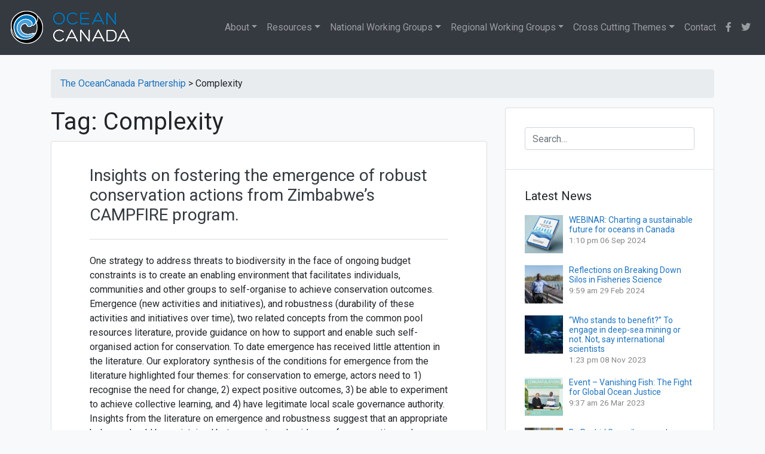

--- FILE ---
content_type: text/html; charset=UTF-8
request_url: https://oceancanada.org/tag/complexity/
body_size: 15677
content:
<!doctype html>
<html lang="en-CA">
<head>
	<meta charset="UTF-8">
	<meta name="viewport" content="width=device-width, initial-scale=1">
	<link rel="profile" href="http://gmpg.org/xfn/11">

	<title>Complexity &#8211; The OceanCanada Partnership</title><link rel="preload" as="style" href="https://fonts.googleapis.com/css?family=Oswald%3A400%2C300%7COpen%20Sans%3A700%2C400%2C400i%7CRoboto%3A700%2C400&#038;display=swap" /><link rel="stylesheet" href="https://fonts.googleapis.com/css?family=Oswald%3A400%2C300%7COpen%20Sans%3A700%2C400%2C400i%7CRoboto%3A700%2C400&#038;display=swap" media="print" onload="this.media='all'" /><noscript><link rel="stylesheet" href="https://fonts.googleapis.com/css?family=Oswald%3A400%2C300%7COpen%20Sans%3A700%2C400%2C400i%7CRoboto%3A700%2C400&#038;display=swap" /></noscript><link rel="stylesheet" href="https://oceancanada.org/wp-content/cache/min/1/9d28701016470765894b09d9cacd6990.css" media="all" data-minify="1" />
<meta name='robots' content='max-image-preview:large' />
<link rel='dns-prefetch' href='//fonts.googleapis.com' />
<link href='https://fonts.gstatic.com' crossorigin rel='preconnect' />
<link rel="alternate" type="application/rss+xml" title="The OceanCanada Partnership &raquo; Feed" href="https://oceancanada.org/feed/" />
<link rel="alternate" type="application/rss+xml" title="The OceanCanada Partnership &raquo; Comments Feed" href="https://oceancanada.org/comments/feed/" />
<link rel="alternate" type="application/rss+xml" title="The OceanCanada Partnership &raquo; Complexity Tag Feed" href="https://oceancanada.org/tag/complexity/feed/" />
<style id='wp-emoji-styles-inline-css' type='text/css'>

	img.wp-smiley, img.emoji {
		display: inline !important;
		border: none !important;
		box-shadow: none !important;
		height: 1em !important;
		width: 1em !important;
		margin: 0 0.07em !important;
		vertical-align: -0.1em !important;
		background: none !important;
		padding: 0 !important;
	}
</style>


<style id='classic-theme-styles-inline-css' type='text/css'>
/*! This file is auto-generated */
.wp-block-button__link{color:#fff;background-color:#32373c;border-radius:9999px;box-shadow:none;text-decoration:none;padding:calc(.667em + 2px) calc(1.333em + 2px);font-size:1.125em}.wp-block-file__button{background:#32373c;color:#fff;text-decoration:none}
</style>
<style id='global-styles-inline-css' type='text/css'>
body{--wp--preset--color--black: #000000;--wp--preset--color--cyan-bluish-gray: #abb8c3;--wp--preset--color--white: #ffffff;--wp--preset--color--pale-pink: #f78da7;--wp--preset--color--vivid-red: #cf2e2e;--wp--preset--color--luminous-vivid-orange: #ff6900;--wp--preset--color--luminous-vivid-amber: #fcb900;--wp--preset--color--light-green-cyan: #7bdcb5;--wp--preset--color--vivid-green-cyan: #00d084;--wp--preset--color--pale-cyan-blue: #8ed1fc;--wp--preset--color--vivid-cyan-blue: #0693e3;--wp--preset--color--vivid-purple: #9b51e0;--wp--preset--gradient--vivid-cyan-blue-to-vivid-purple: linear-gradient(135deg,rgba(6,147,227,1) 0%,rgb(155,81,224) 100%);--wp--preset--gradient--light-green-cyan-to-vivid-green-cyan: linear-gradient(135deg,rgb(122,220,180) 0%,rgb(0,208,130) 100%);--wp--preset--gradient--luminous-vivid-amber-to-luminous-vivid-orange: linear-gradient(135deg,rgba(252,185,0,1) 0%,rgba(255,105,0,1) 100%);--wp--preset--gradient--luminous-vivid-orange-to-vivid-red: linear-gradient(135deg,rgba(255,105,0,1) 0%,rgb(207,46,46) 100%);--wp--preset--gradient--very-light-gray-to-cyan-bluish-gray: linear-gradient(135deg,rgb(238,238,238) 0%,rgb(169,184,195) 100%);--wp--preset--gradient--cool-to-warm-spectrum: linear-gradient(135deg,rgb(74,234,220) 0%,rgb(151,120,209) 20%,rgb(207,42,186) 40%,rgb(238,44,130) 60%,rgb(251,105,98) 80%,rgb(254,248,76) 100%);--wp--preset--gradient--blush-light-purple: linear-gradient(135deg,rgb(255,206,236) 0%,rgb(152,150,240) 100%);--wp--preset--gradient--blush-bordeaux: linear-gradient(135deg,rgb(254,205,165) 0%,rgb(254,45,45) 50%,rgb(107,0,62) 100%);--wp--preset--gradient--luminous-dusk: linear-gradient(135deg,rgb(255,203,112) 0%,rgb(199,81,192) 50%,rgb(65,88,208) 100%);--wp--preset--gradient--pale-ocean: linear-gradient(135deg,rgb(255,245,203) 0%,rgb(182,227,212) 50%,rgb(51,167,181) 100%);--wp--preset--gradient--electric-grass: linear-gradient(135deg,rgb(202,248,128) 0%,rgb(113,206,126) 100%);--wp--preset--gradient--midnight: linear-gradient(135deg,rgb(2,3,129) 0%,rgb(40,116,252) 100%);--wp--preset--font-size--small: 13px;--wp--preset--font-size--medium: 20px;--wp--preset--font-size--large: 36px;--wp--preset--font-size--x-large: 42px;--wp--preset--spacing--20: 0.44rem;--wp--preset--spacing--30: 0.67rem;--wp--preset--spacing--40: 1rem;--wp--preset--spacing--50: 1.5rem;--wp--preset--spacing--60: 2.25rem;--wp--preset--spacing--70: 3.38rem;--wp--preset--spacing--80: 5.06rem;--wp--preset--shadow--natural: 6px 6px 9px rgba(0, 0, 0, 0.2);--wp--preset--shadow--deep: 12px 12px 50px rgba(0, 0, 0, 0.4);--wp--preset--shadow--sharp: 6px 6px 0px rgba(0, 0, 0, 0.2);--wp--preset--shadow--outlined: 6px 6px 0px -3px rgba(255, 255, 255, 1), 6px 6px rgba(0, 0, 0, 1);--wp--preset--shadow--crisp: 6px 6px 0px rgba(0, 0, 0, 1);}:where(.is-layout-flex){gap: 0.5em;}:where(.is-layout-grid){gap: 0.5em;}body .is-layout-flow > .alignleft{float: left;margin-inline-start: 0;margin-inline-end: 2em;}body .is-layout-flow > .alignright{float: right;margin-inline-start: 2em;margin-inline-end: 0;}body .is-layout-flow > .aligncenter{margin-left: auto !important;margin-right: auto !important;}body .is-layout-constrained > .alignleft{float: left;margin-inline-start: 0;margin-inline-end: 2em;}body .is-layout-constrained > .alignright{float: right;margin-inline-start: 2em;margin-inline-end: 0;}body .is-layout-constrained > .aligncenter{margin-left: auto !important;margin-right: auto !important;}body .is-layout-constrained > :where(:not(.alignleft):not(.alignright):not(.alignfull)){max-width: var(--wp--style--global--content-size);margin-left: auto !important;margin-right: auto !important;}body .is-layout-constrained > .alignwide{max-width: var(--wp--style--global--wide-size);}body .is-layout-flex{display: flex;}body .is-layout-flex{flex-wrap: wrap;align-items: center;}body .is-layout-flex > *{margin: 0;}body .is-layout-grid{display: grid;}body .is-layout-grid > *{margin: 0;}:where(.wp-block-columns.is-layout-flex){gap: 2em;}:where(.wp-block-columns.is-layout-grid){gap: 2em;}:where(.wp-block-post-template.is-layout-flex){gap: 1.25em;}:where(.wp-block-post-template.is-layout-grid){gap: 1.25em;}.has-black-color{color: var(--wp--preset--color--black) !important;}.has-cyan-bluish-gray-color{color: var(--wp--preset--color--cyan-bluish-gray) !important;}.has-white-color{color: var(--wp--preset--color--white) !important;}.has-pale-pink-color{color: var(--wp--preset--color--pale-pink) !important;}.has-vivid-red-color{color: var(--wp--preset--color--vivid-red) !important;}.has-luminous-vivid-orange-color{color: var(--wp--preset--color--luminous-vivid-orange) !important;}.has-luminous-vivid-amber-color{color: var(--wp--preset--color--luminous-vivid-amber) !important;}.has-light-green-cyan-color{color: var(--wp--preset--color--light-green-cyan) !important;}.has-vivid-green-cyan-color{color: var(--wp--preset--color--vivid-green-cyan) !important;}.has-pale-cyan-blue-color{color: var(--wp--preset--color--pale-cyan-blue) !important;}.has-vivid-cyan-blue-color{color: var(--wp--preset--color--vivid-cyan-blue) !important;}.has-vivid-purple-color{color: var(--wp--preset--color--vivid-purple) !important;}.has-black-background-color{background-color: var(--wp--preset--color--black) !important;}.has-cyan-bluish-gray-background-color{background-color: var(--wp--preset--color--cyan-bluish-gray) !important;}.has-white-background-color{background-color: var(--wp--preset--color--white) !important;}.has-pale-pink-background-color{background-color: var(--wp--preset--color--pale-pink) !important;}.has-vivid-red-background-color{background-color: var(--wp--preset--color--vivid-red) !important;}.has-luminous-vivid-orange-background-color{background-color: var(--wp--preset--color--luminous-vivid-orange) !important;}.has-luminous-vivid-amber-background-color{background-color: var(--wp--preset--color--luminous-vivid-amber) !important;}.has-light-green-cyan-background-color{background-color: var(--wp--preset--color--light-green-cyan) !important;}.has-vivid-green-cyan-background-color{background-color: var(--wp--preset--color--vivid-green-cyan) !important;}.has-pale-cyan-blue-background-color{background-color: var(--wp--preset--color--pale-cyan-blue) !important;}.has-vivid-cyan-blue-background-color{background-color: var(--wp--preset--color--vivid-cyan-blue) !important;}.has-vivid-purple-background-color{background-color: var(--wp--preset--color--vivid-purple) !important;}.has-black-border-color{border-color: var(--wp--preset--color--black) !important;}.has-cyan-bluish-gray-border-color{border-color: var(--wp--preset--color--cyan-bluish-gray) !important;}.has-white-border-color{border-color: var(--wp--preset--color--white) !important;}.has-pale-pink-border-color{border-color: var(--wp--preset--color--pale-pink) !important;}.has-vivid-red-border-color{border-color: var(--wp--preset--color--vivid-red) !important;}.has-luminous-vivid-orange-border-color{border-color: var(--wp--preset--color--luminous-vivid-orange) !important;}.has-luminous-vivid-amber-border-color{border-color: var(--wp--preset--color--luminous-vivid-amber) !important;}.has-light-green-cyan-border-color{border-color: var(--wp--preset--color--light-green-cyan) !important;}.has-vivid-green-cyan-border-color{border-color: var(--wp--preset--color--vivid-green-cyan) !important;}.has-pale-cyan-blue-border-color{border-color: var(--wp--preset--color--pale-cyan-blue) !important;}.has-vivid-cyan-blue-border-color{border-color: var(--wp--preset--color--vivid-cyan-blue) !important;}.has-vivid-purple-border-color{border-color: var(--wp--preset--color--vivid-purple) !important;}.has-vivid-cyan-blue-to-vivid-purple-gradient-background{background: var(--wp--preset--gradient--vivid-cyan-blue-to-vivid-purple) !important;}.has-light-green-cyan-to-vivid-green-cyan-gradient-background{background: var(--wp--preset--gradient--light-green-cyan-to-vivid-green-cyan) !important;}.has-luminous-vivid-amber-to-luminous-vivid-orange-gradient-background{background: var(--wp--preset--gradient--luminous-vivid-amber-to-luminous-vivid-orange) !important;}.has-luminous-vivid-orange-to-vivid-red-gradient-background{background: var(--wp--preset--gradient--luminous-vivid-orange-to-vivid-red) !important;}.has-very-light-gray-to-cyan-bluish-gray-gradient-background{background: var(--wp--preset--gradient--very-light-gray-to-cyan-bluish-gray) !important;}.has-cool-to-warm-spectrum-gradient-background{background: var(--wp--preset--gradient--cool-to-warm-spectrum) !important;}.has-blush-light-purple-gradient-background{background: var(--wp--preset--gradient--blush-light-purple) !important;}.has-blush-bordeaux-gradient-background{background: var(--wp--preset--gradient--blush-bordeaux) !important;}.has-luminous-dusk-gradient-background{background: var(--wp--preset--gradient--luminous-dusk) !important;}.has-pale-ocean-gradient-background{background: var(--wp--preset--gradient--pale-ocean) !important;}.has-electric-grass-gradient-background{background: var(--wp--preset--gradient--electric-grass) !important;}.has-midnight-gradient-background{background: var(--wp--preset--gradient--midnight) !important;}.has-small-font-size{font-size: var(--wp--preset--font-size--small) !important;}.has-medium-font-size{font-size: var(--wp--preset--font-size--medium) !important;}.has-large-font-size{font-size: var(--wp--preset--font-size--large) !important;}.has-x-large-font-size{font-size: var(--wp--preset--font-size--x-large) !important;}
.wp-block-navigation a:where(:not(.wp-element-button)){color: inherit;}
:where(.wp-block-post-template.is-layout-flex){gap: 1.25em;}:where(.wp-block-post-template.is-layout-grid){gap: 1.25em;}
:where(.wp-block-columns.is-layout-flex){gap: 2em;}:where(.wp-block-columns.is-layout-grid){gap: 2em;}
.wp-block-pullquote{font-size: 1.5em;line-height: 1.6;}
</style>


<link rel='stylesheet' id='mapsmarkerpro-css' href='https://oceancanada.org/wp-content/plugins/maps-marker-pro/css/mapsmarkerpro.css?ver=4.15' type='text/css' media='all' />

<style id='rs-plugin-settings-inline-css' type='text/css'>
#rs-demo-id {}
</style>













<script type="text/javascript" src="https://oceancanada.org/wp-includes/js/jquery/jquery.min.js?ver=3.7.1" id="jquery-core-js"></script>



<link rel="https://api.w.org/" href="https://oceancanada.org/wp-json/" /><link rel="alternate" type="application/json" href="https://oceancanada.org/wp-json/wp/v2/tags/740" /><link rel="EditURI" type="application/rsd+xml" title="RSD" href="https://oceancanada.org/xmlrpc.php?rsd" />
<meta name="generator" content="WordPress 6.4.7" />
        
    



<!-- EventON Version -->
<meta name="generator" content="EventON 2.6.17" />

			<style type="text/css">
				.wb-bp-front-page .wp-bs-4-jumbotron {
					background-image: url(https://oceancanada.org/wp-content/themes/oceancanada/assets/images/default-cover-img.jpeg);
				}
				.wp-bp-jumbo-overlay {
					background: rgba(33,37,41, 0.7);
				}
			</style>
				<style type="text/css">
					.site-title,
			.site-description {
				position: absolute;
				clip: rect(1px, 1px, 1px, 1px);
			}
				</style>
		<meta name="generator" content="Powered by Slider Revolution 5.4.8 - responsive, Mobile-Friendly Slider Plugin for WordPress with comfortable drag and drop interface." />
<link rel="icon" href="https://oceancanada.org/wp-content/uploads/2022/04/ocp-favicon-45x45.png" sizes="32x32" />
<link rel="icon" href="https://oceancanada.org/wp-content/uploads/2022/04/ocp-favicon-300x300.png" sizes="192x192" />
<link rel="apple-touch-icon" href="https://oceancanada.org/wp-content/uploads/2022/04/ocp-favicon-300x300.png" />
<meta name="msapplication-TileImage" content="https://oceancanada.org/wp-content/uploads/2022/04/ocp-favicon-300x300.png" />
<script type="text/javascript">function setREVStartSize(e){									
						try{ e.c=jQuery(e.c);var i=jQuery(window).width(),t=9999,r=0,n=0,l=0,f=0,s=0,h=0;
							if(e.responsiveLevels&&(jQuery.each(e.responsiveLevels,function(e,f){f>i&&(t=r=f,l=e),i>f&&f>r&&(r=f,n=e)}),t>r&&(l=n)),f=e.gridheight[l]||e.gridheight[0]||e.gridheight,s=e.gridwidth[l]||e.gridwidth[0]||e.gridwidth,h=i/s,h=h>1?1:h,f=Math.round(h*f),"fullscreen"==e.sliderLayout){var u=(e.c.width(),jQuery(window).height());if(void 0!=e.fullScreenOffsetContainer){var c=e.fullScreenOffsetContainer.split(",");if (c) jQuery.each(c,function(e,i){u=jQuery(i).length>0?u-jQuery(i).outerHeight(!0):u}),e.fullScreenOffset.split("%").length>1&&void 0!=e.fullScreenOffset&&e.fullScreenOffset.length>0?u-=jQuery(window).height()*parseInt(e.fullScreenOffset,0)/100:void 0!=e.fullScreenOffset&&e.fullScreenOffset.length>0&&(u-=parseInt(e.fullScreenOffset,0))}f=u}else void 0!=e.minHeight&&f<e.minHeight&&(f=e.minHeight);e.c.closest(".rev_slider_wrapper").css({height:f})					
						}catch(d){console.log("Failure at Presize of Slider:"+d)}						
					};</script>
		<style type="text/css" id="wp-custom-css">
			.rpwwt-widget ul {
    padding-left: 0px !important;
}

.rpwe-block {
font-size: 10px;
}
.h6 {
 font-size:20px;
}

.center-this
{
margin-top:8px;	
}
.tablepress td
{
	font-size:14px;
	}

#phpeverywherewidget-3
{ 
	border-bottom: none!important;
	padding-bottom:0px!important;
}

#text-27
{ 
		padding-top:0px!important;
}
.byline, .posted-on
{display:none;}

.entry-header
{	padding-bottom:20px!important;
	border-bottom: 1px solid #ddd;}

#text-27 > div:nth-child(1) > p:nth-child(2)
{color:#1e73be;}


.mmp-popup-markername
{
font: 14px "Open Sans",Arial,Helvetica,sans-serif;
font-weight: bold;
}

.leaflet-popup-scrolled {
    border-top: none!important;
    border-bottom: none!important;
}

.mmp-map-wrap {
    border: none!important;
}


.maps-marker-pro {
    border: none;
}

.mmp-list-icon
{height:10px;}

.mt-3r {

    margin-top: 0!important;

}

.grecaptcha-badge {
display: none !important;
}

/** 		</style>
		<style id="kirki-inline-styles">.custom-logo{height:60px;width:auto;}.navbar.bg-dark{background-color:#343a40 !important;}.wb-bp-front-page.trans-header.body-scrolled .site-header.sticky-top .navbar.bg-dark{background-color:#343a40 !important;}.btn-link,.btn-outline-primary,.content-area .sp-the-post .entry-header .entry-title a:hover,a{color:#1e73be;}.btn-primary,.button.add_to_cart_button,.price_slider_amount button[type="submit"],.sp-services-section .sp-single-service .sp-service-icon,.wc-proceed-to-checkout .checkout-button.button,input[type="button"],input[type="reset"],input[type="submit"]{background-color:#1e73be;}.btn-outline-primary,.btn-primary,.button.add_to_cart_button,.price_slider_amount button[type="submit"],.wc-proceed-to-checkout .checkout-button.button,input[type="button"],input[type="reset"],input[type="submit"]{border-color:#1e73be;}.btn-outline-primary:hover{background-color:#1e73be;border-color:#1e73be;}.entry-title a:hover{color:#1e73be !important;}.btn-outline-primary:focus,.btn-primary:focus{-webkit-box-shadow:0 0 0 0.1rem #1e73be;-moz-box-shadow:0 0 0 0.1rem #1e73be;box-shadow:0 0 0 0.1rem #1e73be;}.form-row.place-order button[type="submit"],.shop_table.shop_table_responsive.woocommerce-cart-form__contents button[type="submit"],.single-product .summary.entry-summary button[type="submit"]{background-color:#1e73be;border-color:#1e73be;}.btn-link:hover,.comments-link a:hover,.edit-link a:hover,.entry-meta a:hover,a:active,a:focus,a:hover{color:#1e73be;}.btn-primary:active,.btn-primary:focus,.btn-primary:hover,.btn-primary:not(:disabled):not(.disabled):active,.button.add_to_cart_button:hover,.price_slider_amount button[type="submit"]:hover,.wc-proceed-to-checkout .checkout-button.button:hover,input[type="button"]:active,input[type="button"]:focus,input[type="button"]:hover,input[type="submit"]:active,input[type="submit"]:focus,input[type="submit"]:hover{background-color:#1e73be;border-color:#1e73be;}.form-row.place-order button[type="submit"]:hover,.shop_table.shop_table_responsive.woocommerce-cart-form__contents button[type="submit"]:hover,.single-product .summary.entry-summary button[type="submit"]:hover{background-color:#1e73be !important;border-color:#1e73be !important;}.site-footer.bg-white{background-color:#ffffff !important;}.site-footer.text-muted{color:#6c757d !important;}.site-footer a{color:#1e73be !important;}body,button,input,optgroup,select,textarea{font-family:-apple-system, BlinkMacSystemFont, "Segoe UI", Roboto, Oxygen-Sans, Ubuntu, Cantarell, "Helvetica Neue", sans-serif;font-weight:400;letter-spacing:0px;line-height:1.5;}.h1,.h2,.h3,.h4,.h5,.h6,h1,h2,h3,h4,h5,h6{font-family:-apple-system, BlinkMacSystemFont, 'Segoe UI', Roboto, Oxygen-Sans, Ubuntu, Cantarell, 'Helvetica Neue', sans-serif;font-weight:500;line-height:1.2;}.container{max-width:1140px;}.elementor-section.elementor-section-boxed>.elementor-container{max-width:1140px;}</style><noscript><style id="rocket-lazyload-nojs-css">.rll-youtube-player, [data-lazy-src]{display:none !important;}</style></noscript></head>

<body class="archive tag tag-complexity tag-740 wp-custom-logo hfeed wb-hide-mobile-sidebar">
<div id="page" class="site">
	<a class="skip-link screen-reader-text" href="#content">Skip to content</a>

	<header id="masthead" class="site-header ">
		<nav id="site-navigation" class="main-navigation navbar navbar-expand-lg navbar-dark bg-dark">
							<a href="https://oceancanada.org/" class="custom-logo-link" rel="home"><img width="400" height="119" src="data:image/svg+xml,%3Csvg%20xmlns='http://www.w3.org/2000/svg'%20viewBox='0%200%20400%20119'%3E%3C/svg%3E" class="custom-logo" alt="The OceanCanada Partnership" decoding="async" data-lazy-srcset="https://oceancanada.org/wp-content/uploads/2019/06/oceancanada-logo-white-text.png 400w, https://oceancanada.org/wp-content/uploads/2019/06/oceancanada-logo-white-text-300x89.png 300w" data-lazy-sizes="(max-width: 400px) 100vw, 400px" data-lazy-src="https://oceancanada.org/wp-content/uploads/2019/06/oceancanada-logo-white-text.png" /><noscript><img width="400" height="119" src="https://oceancanada.org/wp-content/uploads/2019/06/oceancanada-logo-white-text.png" class="custom-logo" alt="The OceanCanada Partnership" decoding="async" srcset="https://oceancanada.org/wp-content/uploads/2019/06/oceancanada-logo-white-text.png 400w, https://oceancanada.org/wp-content/uploads/2019/06/oceancanada-logo-white-text-300x89.png 300w" sizes="(max-width: 400px) 100vw, 400px" /></noscript></a>
				<div class="site-branding-text">
							                    <h2 class="site-title h3 mb-0"><a href="https://oceancanada.org/" rel="home" class="navbar-brand mb-0">The OceanCanada Partnership</a></h2>
		                		                        <p class="site-description">Bringing partners from across Canada together to holistically study the challenges and opportunities facing Canada&#039;s oceans and coastal communities.</p>
		                    				</div>

				<button class="navbar-toggler" type="button" data-toggle="collapse" data-target="#primary-menu-wrap" aria-controls="primary-menu-wrap" aria-expanded="false" aria-label="Toggle navigation">
					<span class="navbar-toggler-icon"></span>
				</button>
				<div id="primary-menu-wrap" class="collapse navbar-collapse"><ul id="primary-menu" class="navbar-nav ml-auto"><li class='nav-item  dropdown  menu-item menu-item-type-custom menu-item-object-custom menu-item-has-children'><a href="#" class="nav-link dropdown-toggle" data-toggle="dropdown" aria-haspopup="true" aria-expanded="false">About</a><ul class='dropdown-menu  depth_0'><li class='nav-item    menu-item menu-item-type-post_type menu-item-object-page'><a href="https://oceancanada.org/about/" class="nav-link"><i class="fas fa-info fa-fw"></i> About <em>OceanCanada</em></a></li>
<li class='nav-item   dropdown-divider menu-item menu-item-type-custom menu-item-object-custom'><a href="#" class="nav-link">divider</a></li>
<li class='nav-item    menu-item menu-item-type-post_type menu-item-object-page'><a href="https://oceancanada.org/about/advisory-board/" class="nav-link"><i class="fas fa-users fa-fw"></i> Advisory Board</a></li>
<li class='nav-item    menu-item menu-item-type-post_type menu-item-object-page'><a href="https://oceancanada.org/about/scientific-director/" class="nav-link"><i class="fas fa-user-tie fa-fw"></i> Scientific Director</a></li>
<li class='nav-item    menu-item menu-item-type-post_type menu-item-object-page'><a href="https://oceancanada.org/about/collaborators/" class="nav-link"><i class="fas fa-portrait fa-fw"></i> Collaborators</a></li>
<li class='nav-item    menu-item menu-item-type-post_type menu-item-object-page'><a href="https://oceancanada.org/about/annual-updates/" class="nav-link"><i class="fas fa-calendar-alt fa-fw"></i> Annual Updates</a></li>
<li class='nav-item    menu-item menu-item-type-post_type menu-item-object-page'><a href="https://oceancanada.org/about/highly-qualified-personnel" class="nav-link"><i class="fas fa-user-graduate fa-fw"></i> Highly Qualified Personnel</a></li>
<li class='nav-item    menu-item menu-item-type-custom menu-item-object-custom'><a href="/about/researcher-profiles/" class="nav-link"><i class="fas fa-atom fa-fw"></i> Researcher Profiles</a></li>
</ul>
</li>
<li class='nav-item  dropdown dropdown-menu-right menu-item menu-item-type-post_type menu-item-object-page menu-item-has-children'><a href="https://oceancanada.org/resources/" class="nav-link dropdown-toggle" data-toggle="dropdown" aria-haspopup="true" aria-expanded="false">Resources</a><ul class='dropdown-menu  depth_0'><li class='nav-item    menu-item menu-item-type-post_type menu-item-object-page'><a href="https://oceancanada.org/resources/" class="nav-link"><i class="fas fa-sitemap fa-fw"></i> Resources</a></li>
<li class='nav-item   dropdown-divider menu-item menu-item-type-custom menu-item-object-custom'><a href="#" class="nav-link">divider</a></li>
<li class='nav-item    menu-item menu-item-type-post_type menu-item-object-page current_page_parent'><a href="https://oceancanada.org/news/" class="nav-link"><i class="fas fa-newspaper fa-fw"></i> News</a></li>
<li class='nav-item    menu-item menu-item-type-post_type menu-item-object-page'><a href="https://oceancanada.org/resources/newsletter/" class="nav-link"><i class="fas fa-scroll fa-fw"></i> Newsletter</a></li>
<li class='nav-item    menu-item menu-item-type-post_type menu-item-object-page'><a href="https://oceancanada.org/resources/events/" class="nav-link"><i class="far fa-calendar-alt fa-fw"></i> Events</a></li>
<li class='nav-item    menu-item menu-item-type-post_type menu-item-object-page'><a href="https://oceancanada.org/about/media-coverage/" class="nav-link"><i class="fas fa-tv fa-fw"></i> Media Coverage</a></li>
<li class='nav-item    menu-item menu-item-type-post_type menu-item-object-page'><a href="https://oceancanada.org/resources/video/" class="nav-link"><i class="fab fa-youtube fa-fw"></i> Video Gallery</a></li>
<li class='nav-item    menu-item menu-item-type-post_type menu-item-object-page'><a href="https://oceancanada.org/resources/gallery/" class="nav-link"><i class="fas fa-camera-retro fa-fw"></i> Photo Gallery</a></li>
<li class='nav-item   dropdown-divider menu-item menu-item-type-custom menu-item-object-custom'><a href="#" class="nav-link">divider</a></li>
<li class='nav-item    menu-item menu-item-type-post_type menu-item-object-page'><a href="https://oceancanada.org/data-tools/" class="nav-link"><i class="fas fa-server fa-fw"></i> Data & Tools</a></li>
<li class='nav-item    menu-item menu-item-type-post_type menu-item-object-page'><a href="https://oceancanada.org/resources/policy-briefs/" class="nav-link"><i class="fas fa-file-alt fa-fw"></i> Policy Briefs</a></li>
<li class='nav-item   dropdown-divider menu-item menu-item-type-custom menu-item-object-custom'><a href="#" class="nav-link">divider</a></li>
<li class='nav-item    menu-item menu-item-type-post_type menu-item-object-page'><a href="https://oceancanada.org/all-publications/" class="nav-link"><i class="fas fa-book-open fa-fw"></i> Publications</a></li>
<li class='nav-item    menu-item menu-item-type-post_type menu-item-object-page'><a href="https://oceancanada.org/resources/working-papers/" class="nav-link"><i class="fas fa-edit fa-fw"></i> Working Papers</a></li>
<li class='nav-item    menu-item menu-item-type-post_type menu-item-object-page'><a href="https://oceancanada.org/resources/speaker-events/" class="nav-link"><i class="fas fa-chalkboard-teacher fa-fw"></i> Speaker Events</a></li>
<li class='nav-item    menu-item menu-item-type-post_type menu-item-object-page'><a href="https://oceancanada.org/conferences/" class="nav-link"><i class="fas fa-handshake fa-fw"></i> Conferences</a></li>
</ul>
</li>
<li class='nav-item  dropdown data-reference menu-item menu-item-type-custom menu-item-object-custom menu-item-has-children'><a href="/working-group/national-working-groups/" class="nav-link dropdown-toggle" data-toggle="dropdown" aria-haspopup="true" aria-expanded="false">National Working Groups</a><ul class='dropdown-menu  depth_0'><li class='nav-item    menu-item menu-item-type-custom menu-item-object-custom'><a href="/working-group/national-working-groups/" class="nav-link"><i class="fas fa-info fa-fw"></i> National Working Groups</a></li>
<li class='nav-item   dropdown-divider menu-item menu-item-type-custom menu-item-object-custom'><a href="#" class="nav-link">divider</a></li>
<li class='nav-item    menu-item menu-item-type-post_type menu-item-object-page menu-item-has-children'><a href="https://oceancanada.org/working-group/data-scenarios/" class="nav-link"><i class="fas fa-database fa-fw"></i> National Data and Integrated Scenarios</a></li>
<li class='nav-item    menu-item menu-item-type-post_type menu-item-object-page menu-item-has-children'><a href="https://oceancanada.org/working-group/law/" class="nav-link"><i class="fas fa-balance-scale fa-fw"></i> Law and Policy</a></li>
<li class='nav-item    menu-item menu-item-type-post_type menu-item-object-page menu-item-has-children'><a href="https://oceancanada.org/working-group/knowledge/" class="nav-link"><i class="fas fa-film fa-fw"></i> Knowledge Mobilization</a></li>
</ul>
</li>
<li class='nav-item  dropdown  menu-item menu-item-type-custom menu-item-object-custom menu-item-has-children'><a href="/working-group/regional-working-groups/" class="nav-link dropdown-toggle" data-toggle="dropdown" aria-haspopup="true" aria-expanded="false">Regional Working Groups</a><ul class='dropdown-menu  depth_0'><li class='nav-item    menu-item menu-item-type-custom menu-item-object-custom'><a href="/working-group/regional-working-groups/" class="nav-link"><i class="fas fa-info fa-fw"></i> Regional Working Groups</a></li>
<li class='nav-item   dropdown-divider menu-item menu-item-type-custom menu-item-object-custom'><a href="#" class="nav-link">divider</a></li>
<li class='nav-item    menu-item menu-item-type-post_type menu-item-object-page'><a href="https://oceancanada.org/working-group/arctic/" class="nav-link"><i class="fas fa-globe-americas fa-fw"></i> Arctic Region</a></li>
<li class='nav-item    menu-item menu-item-type-post_type menu-item-object-page'><a href="https://oceancanada.org/working-group/atlantic/" class="nav-link"><i class="fas fa-globe-americas fa-fw"></i> Atlantic Region</a></li>
<li class='nav-item    menu-item menu-item-type-post_type menu-item-object-page'><a href="https://oceancanada.org/working-group/pacific/" class="nav-link"><i class="fas fa-globe-americas fa-fw"></i> Pacific Region</a></li>
</ul>
</li>
<li class='nav-item  dropdown  menu-item menu-item-type-post_type menu-item-object-page menu-item-has-children'><a href="https://oceancanada.org/cross-cutting-themes/" class="nav-link dropdown-toggle" data-toggle="dropdown" aria-haspopup="true" aria-expanded="false">Cross Cutting Themes</a><ul class='dropdown-menu  depth_0'><li class='nav-item    menu-item menu-item-type-post_type menu-item-object-page'><a href="https://oceancanada.org/cross-cutting-themes/" class="nav-link"><i class="fas fa-info fa-fw"></i> Cross Cutting Themes</a></li>
<li class='nav-item   dropdown-divider menu-item menu-item-type-custom menu-item-object-custom'><a href="#" class="nav-link">divider</a></li>
<li class='nav-item    menu-item menu-item-type-post_type menu-item-object-page'><a href="https://oceancanada.org/cross-cutting-themes/access/" class="nav-link"><i class="fas fa-ship fa-fw"></i> Access to Resources</a></li>
<li class='nav-item    menu-item menu-item-type-post_type menu-item-object-page'><a href="https://oceancanada.org/cross-cutting-themes/changing-oceans/" class="nav-link"><i class="fas fa-water fa-fw"></i> Changing Oceans</a></li>
<li class='nav-item    menu-item menu-item-type-post_type menu-item-object-page'><a href="https://oceancanada.org/cross-cutting-themes/governance/" class="nav-link"><i class="fas fa-book fa-fw"></i> Governance</a></li>
</ul>
</li>
<li class='nav-item    menu-item menu-item-type-post_type menu-item-object-page'><a href="https://oceancanada.org/contact/" class="nav-link">Contact</a></li>
<li class='nav-item    menu-item menu-item-type-custom menu-item-object-custom'><a href="https://www.facebook.com/oceancanada/" class="nav-link"><i class="fab fa-facebook-f"></i></a></li>
<li class='nav-item    menu-item menu-item-type-custom menu-item-object-custom'><a href="https://twitter.com/oceancanada" class="nav-link"><i class="fab fa-twitter"></i></a></li>
</ul></div>					</nav><!-- #site-navigation -->
	</header><!-- #masthead -->

	<div id="content" class="site-content">

<div class="container">
	<br>
		<nav aria-label="breadcrumb">
			<ol class="breadcrumb">
			<div class="breadcrumbs" typeof="BreadcrumbList" vocab="https://schema.org/">
		<!-- Breadcrumb NavXT 7.3.0 -->
<span property="itemListElement" typeof="ListItem"><a property="item" typeof="WebPage" title="Go to The OceanCanada Partnership." href="https://oceancanada.org" class="home" ><span property="name">The OceanCanada Partnership</span></a><meta property="position" content="1"></span> &gt; <span class="archive taxonomy post_tag current-item">Complexity</span>		</div>
			</ol>
	</nav>	
<style>.mt-3r {margin-top: 0!important;}</style>
</div>


	<div class="container">
		<div class="row">

							<div class="col-md-8 wp-bp-content-width">
			
				<div id="primary" class="content-area">
					<main id="main" class="site-main">

					
						<header class="page-header mt-3r">
							<h1 class="page-title">Tag: <span>Complexity</span></h1>						</header><!-- .page-header -->

						
<article id="post-16358" class="card mt-3r post-16358 post type-post status-publish format-standard hentry category-national-data-and-integrated-scenarios tag-community-based-conservation tag-complexity tag-cost-effectiveness tag-emergence tag-institutions tag-robustness tag-social-learning ocp_contributor-ban-nc">
	<div class="card-body">

		
					<header class="entry-header">
				<h2 class="entry-title card-title h3"><a href="https://oceancanada.org/insights-on-fostering-the-emergence-of-robust-conservation-actions-from-zimbabwes-campfire-program/" rel="bookmark" class="text-dark">Insights on fostering the emergence of robust conservation actions from Zimbabwe’s CAMPFIRE program.</a></h2>				<div class="entry-meta text-muted">
					<span class="posted-on">Posted on <a href="https://oceancanada.org/insights-on-fostering-the-emergence-of-robust-conservation-actions-from-zimbabwes-campfire-program/" rel="bookmark"><time class="entry-date published" datetime="2019-01-29T14:27:44-08:00">January 29, 2019</time><time class="updated" datetime="2019-06-28T14:39:53-07:00">June 28, 2019</time></a></span><span class="byline"> by <span class="author vcard"><a class="url fn n" href="https://oceancanada.org/author/d-burnside/">d.burnside</a></span></span>				</div><!-- .entry-meta -->
							</header><!-- .entry-header -->

			
		
					<div class="entry-summary">
				<p>One strategy to address threats to biodiversity in the face of ongoing budget constraints is to create an enabling environment that facilitates individuals, communities and other groups to self-organise to achieve conservation outcomes. Emergence (new activities and initiatives), and robustness (durability of these activities and initiatives over time), two related concepts from the common pool resources literature, provide guidance on how to support and enable such self-organised action for conservation. To date emergence has received little attention in the literature. Our exploratory synthesis of the conditions for emergence from the literature highlighted four themes: for conservation to emerge, actors need to 1) recognise the need for change, 2) expect positive outcomes, 3) be able to experiment to achieve collective learning, and 4) have legitimate local scale governance authority. Insights from the literature on emergence and robustness suggest that an appropriate balance should be maintained between external guidance of conservation and enabling local actors to find solutions appropriate to their contexts. We illustrate the conditions for emergence, and its interaction with robustness, through discussing the Communal Areas Management Programme for Indigenous Resources (CAMPFIRE) in Zimbabwe and reflect on efforts at strengthening local autonomy and management around the world. We suggest that the delicate balance between external guidance of actions, and supporting local actors to develop their own solutions, should be managed adaptively over time to support the emergence of robust conservation actions.</p>
				<div class="">
					<a href="https://oceancanada.org/insights-on-fostering-the-emergence-of-robust-conservation-actions-from-zimbabwes-campfire-program/" class="btn btn-primary btn-sm">Continue Reading <small class="oi oi-chevron-right ml-1"></small></a>
				</div>
			</div><!-- .entry-summary -->
		
	</div>
	<!-- /.card-body -->

			<footer class="entry-footer card-footer text-muted">
			
			<span class="cat-links">
				<span class="badge badge-light badge-pill"><a href="https://oceancanada.org/publications/national-data-and-integrated-scenarios/" rel="category tag">National Data and Integrated Scenarios</a></span>
			</span>

			<span class="tags-links">
				 <span class="badge badge-light badge-pill text-muted">#<a href="https://oceancanada.org/tag/community-based-conservation/" rel="tag">Community-based conservation</a></span> <span class="badge badge-light badge-pill text-muted">#<a href="https://oceancanada.org/tag/complexity/" rel="tag">Complexity</a></span> <span class="badge badge-light badge-pill text-muted">#<a href="https://oceancanada.org/tag/cost-effectiveness/" rel="tag">Cost-effectiveness</a></span> <span class="badge badge-light badge-pill text-muted">#<a href="https://oceancanada.org/tag/emergence/" rel="tag">Emergence</a></span> <span class="badge badge-light badge-pill text-muted">#<a href="https://oceancanada.org/tag/institutions/" rel="tag">institutions</a></span> <span class="badge badge-light badge-pill text-muted">#<a href="https://oceancanada.org/tag/robustness/" rel="tag">Robustness</a></span> <span class="badge badge-light badge-pill text-muted">#<a href="https://oceancanada.org/tag/social-learning/" rel="tag">Social learning</a></span>			</span>

				</footer><!-- .entry-footer -->
	
</article><!-- #post-16358 -->

					</main><!-- #main -->
				</div><!-- #primary -->
			</div>
			<!-- /.col-md-8 -->

												<div class="col-md-4 wp-bp-sidebar-width">
										
<aside id="secondary" class="widget-area sidebar-1-area mt-3r card">
	<section id="search-2" class="widget border-bottom widget_search"><form role="search" method="get" class="searchform wp-bootstrap-4-searchform" action="https://oceancanada.org/">
    <input type="text" class="s form-control" name="s" placeholder="Search&hellip;" value="" >
</form>
</section><section id="st_latest_posts_widget-11" class="widget border-bottom widget_st_latest_posts_widget"><h5 class="widget-title h6">Latest News</h5><div class="sp-latest-posts-widget latest-posts"><div class="media"><div class="pull-left"><a href="https://oceancanada.org/webinar-charting-a-sustainable-future-for-oceans-in-canada/"><img width="64" height="64" src="data:image/svg+xml,%3Csvg%20xmlns='http://www.w3.org/2000/svg'%20viewBox='0%200%2064%2064'%3E%3C/svg%3E" class="img-responsive wp-post-image" alt="" decoding="async" data-lazy-srcset="https://oceancanada.org/wp-content/uploads/2023/11/hardcover-book-mockup-64x64.jpg 64w, https://oceancanada.org/wp-content/uploads/2023/11/hardcover-book-mockup-150x150.jpg 150w, https://oceancanada.org/wp-content/uploads/2023/11/hardcover-book-mockup-500x500.jpg 500w, https://oceancanada.org/wp-content/uploads/2023/11/hardcover-book-mockup-45x45.jpg 45w" data-lazy-sizes="(max-width: 64px) 100vw, 64px" data-lazy-src="https://oceancanada.org/wp-content/uploads/2023/11/hardcover-book-mockup-64x64.jpg" /><noscript><img width="64" height="64" src="https://oceancanada.org/wp-content/uploads/2023/11/hardcover-book-mockup-64x64.jpg" class="img-responsive wp-post-image" alt="" decoding="async" srcset="https://oceancanada.org/wp-content/uploads/2023/11/hardcover-book-mockup-64x64.jpg 64w, https://oceancanada.org/wp-content/uploads/2023/11/hardcover-book-mockup-150x150.jpg 150w, https://oceancanada.org/wp-content/uploads/2023/11/hardcover-book-mockup-500x500.jpg 500w, https://oceancanada.org/wp-content/uploads/2023/11/hardcover-book-mockup-45x45.jpg 45w" sizes="(max-width: 64px) 100vw, 64px" /></noscript></a></div><div class="media-body"><h3 class="entry-title"><a href="https://oceancanada.org/webinar-charting-a-sustainable-future-for-oceans-in-canada/">WEBINAR: Charting a sustainable future for oceans in Canada</a></h3><div class="entry-meta small"><span class="st-lp-time">1:10 pm</span> <span clss="st-lp-date">06 Sep 2024</span></div></div></div><div class="media"><div class="pull-left"><a href="https://oceancanada.org/reflections-on-breaking-down-silos-in-fisheries-science/"><img width="64" height="64" src="data:image/svg+xml,%3Csvg%20xmlns='http://www.w3.org/2000/svg'%20viewBox='0%200%2064%2064'%3E%3C/svg%3E" class="img-responsive wp-post-image" alt="" decoding="async" data-lazy-srcset="https://oceancanada.org/wp-content/uploads/2023/11/rashid-sumaila-albert-i-grand-medal-solvingfcb-64x64.jpg 64w, https://oceancanada.org/wp-content/uploads/2023/11/rashid-sumaila-albert-i-grand-medal-solvingfcb-150x150.jpg 150w, https://oceancanada.org/wp-content/uploads/2023/11/rashid-sumaila-albert-i-grand-medal-solvingfcb-500x500.jpg 500w, https://oceancanada.org/wp-content/uploads/2023/11/rashid-sumaila-albert-i-grand-medal-solvingfcb-1000x1000.jpg 1000w, https://oceancanada.org/wp-content/uploads/2023/11/rashid-sumaila-albert-i-grand-medal-solvingfcb-45x45.jpg 45w" data-lazy-sizes="(max-width: 64px) 100vw, 64px" data-lazy-src="https://oceancanada.org/wp-content/uploads/2023/11/rashid-sumaila-albert-i-grand-medal-solvingfcb-64x64.jpg" /><noscript><img width="64" height="64" src="https://oceancanada.org/wp-content/uploads/2023/11/rashid-sumaila-albert-i-grand-medal-solvingfcb-64x64.jpg" class="img-responsive wp-post-image" alt="" decoding="async" srcset="https://oceancanada.org/wp-content/uploads/2023/11/rashid-sumaila-albert-i-grand-medal-solvingfcb-64x64.jpg 64w, https://oceancanada.org/wp-content/uploads/2023/11/rashid-sumaila-albert-i-grand-medal-solvingfcb-150x150.jpg 150w, https://oceancanada.org/wp-content/uploads/2023/11/rashid-sumaila-albert-i-grand-medal-solvingfcb-500x500.jpg 500w, https://oceancanada.org/wp-content/uploads/2023/11/rashid-sumaila-albert-i-grand-medal-solvingfcb-1000x1000.jpg 1000w, https://oceancanada.org/wp-content/uploads/2023/11/rashid-sumaila-albert-i-grand-medal-solvingfcb-45x45.jpg 45w" sizes="(max-width: 64px) 100vw, 64px" /></noscript></a></div><div class="media-body"><h3 class="entry-title"><a href="https://oceancanada.org/reflections-on-breaking-down-silos-in-fisheries-science/">Reflections on Breaking Down Silos in Fisheries Science</a></h3><div class="entry-meta small"><span class="st-lp-time">9:59 am</span> <span clss="st-lp-date">29 Feb 2024</span></div></div></div><div class="media"><div class="pull-left"><a href="https://oceancanada.org/who-stands-to-benefit-to-engage-in-deep-sea-mining-or-not-not-say-international-scientists/"><img width="64" height="64" src="data:image/svg+xml,%3Csvg%20xmlns='http://www.w3.org/2000/svg'%20viewBox='0%200%2064%2064'%3E%3C/svg%3E" class="img-responsive wp-post-image" alt="" decoding="async" data-lazy-srcset="https://oceancanada.org/wp-content/uploads/2023/11/animal-21668_1920-64x64.jpg 64w, https://oceancanada.org/wp-content/uploads/2023/11/animal-21668_1920-150x150.jpg 150w, https://oceancanada.org/wp-content/uploads/2023/11/animal-21668_1920-500x500.jpg 500w, https://oceancanada.org/wp-content/uploads/2023/11/animal-21668_1920-1000x1000.jpg 1000w, https://oceancanada.org/wp-content/uploads/2023/11/animal-21668_1920-45x45.jpg 45w" data-lazy-sizes="(max-width: 64px) 100vw, 64px" data-lazy-src="https://oceancanada.org/wp-content/uploads/2023/11/animal-21668_1920-64x64.jpg" /><noscript><img width="64" height="64" src="https://oceancanada.org/wp-content/uploads/2023/11/animal-21668_1920-64x64.jpg" class="img-responsive wp-post-image" alt="" decoding="async" srcset="https://oceancanada.org/wp-content/uploads/2023/11/animal-21668_1920-64x64.jpg 64w, https://oceancanada.org/wp-content/uploads/2023/11/animal-21668_1920-150x150.jpg 150w, https://oceancanada.org/wp-content/uploads/2023/11/animal-21668_1920-500x500.jpg 500w, https://oceancanada.org/wp-content/uploads/2023/11/animal-21668_1920-1000x1000.jpg 1000w, https://oceancanada.org/wp-content/uploads/2023/11/animal-21668_1920-45x45.jpg 45w" sizes="(max-width: 64px) 100vw, 64px" /></noscript></a></div><div class="media-body"><h3 class="entry-title"><a href="https://oceancanada.org/who-stands-to-benefit-to-engage-in-deep-sea-mining-or-not-not-say-international-scientists/">“Who stands to benefit?” To engage in deep-sea mining or not. Not, say international scientists</a></h3><div class="entry-meta small"><span class="st-lp-time">1:23 pm</span> <span clss="st-lp-date">08 Nov 2023</span></div></div></div><div class="media"><div class="pull-left"><a href="https://oceancanada.org/event-vanishing-fish-the-fight-for-global-ocean-justice/"><img width="64" height="64" src="data:image/svg+xml,%3Csvg%20xmlns='http://www.w3.org/2000/svg'%20viewBox='0%200%2064%2064'%3E%3C/svg%3E" class="img-responsive wp-post-image" alt="" decoding="async" data-lazy-srcset="https://oceancanada.org/wp-content/uploads/2023/04/https___cdn.evbuc_.com_images_471499779_252034915545_1_original-64x64.jpg 64w, https://oceancanada.org/wp-content/uploads/2023/04/https___cdn.evbuc_.com_images_471499779_252034915545_1_original-300x300.jpg 300w, https://oceancanada.org/wp-content/uploads/2023/04/https___cdn.evbuc_.com_images_471499779_252034915545_1_original-150x150.jpg 150w, https://oceancanada.org/wp-content/uploads/2023/04/https___cdn.evbuc_.com_images_471499779_252034915545_1_original-500x500.jpg 500w, https://oceancanada.org/wp-content/uploads/2023/04/https___cdn.evbuc_.com_images_471499779_252034915545_1_original-45x45.jpg 45w, https://oceancanada.org/wp-content/uploads/2023/04/https___cdn.evbuc_.com_images_471499779_252034915545_1_original.jpg 720w" data-lazy-sizes="(max-width: 64px) 100vw, 64px" data-lazy-src="https://oceancanada.org/wp-content/uploads/2023/04/https___cdn.evbuc_.com_images_471499779_252034915545_1_original-64x64.jpg" /><noscript><img width="64" height="64" src="https://oceancanada.org/wp-content/uploads/2023/04/https___cdn.evbuc_.com_images_471499779_252034915545_1_original-64x64.jpg" class="img-responsive wp-post-image" alt="" decoding="async" srcset="https://oceancanada.org/wp-content/uploads/2023/04/https___cdn.evbuc_.com_images_471499779_252034915545_1_original-64x64.jpg 64w, https://oceancanada.org/wp-content/uploads/2023/04/https___cdn.evbuc_.com_images_471499779_252034915545_1_original-300x300.jpg 300w, https://oceancanada.org/wp-content/uploads/2023/04/https___cdn.evbuc_.com_images_471499779_252034915545_1_original-150x150.jpg 150w, https://oceancanada.org/wp-content/uploads/2023/04/https___cdn.evbuc_.com_images_471499779_252034915545_1_original-500x500.jpg 500w, https://oceancanada.org/wp-content/uploads/2023/04/https___cdn.evbuc_.com_images_471499779_252034915545_1_original-45x45.jpg 45w, https://oceancanada.org/wp-content/uploads/2023/04/https___cdn.evbuc_.com_images_471499779_252034915545_1_original.jpg 720w" sizes="(max-width: 64px) 100vw, 64px" /></noscript></a></div><div class="media-body"><h3 class="entry-title"><a href="https://oceancanada.org/event-vanishing-fish-the-fight-for-global-ocean-justice/">Event – Vanishing Fish: The Fight for Global Ocean Justice</a></h3><div class="entry-meta small"><span class="st-lp-time">9:37 am</span> <span clss="st-lp-date">26 Mar 2023</span></div></div></div><div class="media"><div class="pull-left"><a href="https://oceancanada.org/dr-rashid-sumaila-named-as-2022-aaas-fellow/"><img width="64" height="64" src="data:image/svg+xml,%3Csvg%20xmlns='http://www.w3.org/2000/svg'%20viewBox='0%200%2064%2064'%3E%3C/svg%3E" class="img-responsive wp-post-image" alt="" decoding="async" data-lazy-srcset="https://oceancanada.org/wp-content/uploads/2023/01/Rashid_Sumaila_20210112_PJ_7242-1-64x64.jpg 64w, https://oceancanada.org/wp-content/uploads/2023/01/Rashid_Sumaila_20210112_PJ_7242-1-150x150.jpg 150w, https://oceancanada.org/wp-content/uploads/2023/01/Rashid_Sumaila_20210112_PJ_7242-1-500x500.jpg 500w, https://oceancanada.org/wp-content/uploads/2023/01/Rashid_Sumaila_20210112_PJ_7242-1-1000x1000.jpg 1000w, https://oceancanada.org/wp-content/uploads/2023/01/Rashid_Sumaila_20210112_PJ_7242-1-45x45.jpg 45w" data-lazy-sizes="(max-width: 64px) 100vw, 64px" data-lazy-src="https://oceancanada.org/wp-content/uploads/2023/01/Rashid_Sumaila_20210112_PJ_7242-1-64x64.jpg" /><noscript><img width="64" height="64" src="https://oceancanada.org/wp-content/uploads/2023/01/Rashid_Sumaila_20210112_PJ_7242-1-64x64.jpg" class="img-responsive wp-post-image" alt="" decoding="async" srcset="https://oceancanada.org/wp-content/uploads/2023/01/Rashid_Sumaila_20210112_PJ_7242-1-64x64.jpg 64w, https://oceancanada.org/wp-content/uploads/2023/01/Rashid_Sumaila_20210112_PJ_7242-1-150x150.jpg 150w, https://oceancanada.org/wp-content/uploads/2023/01/Rashid_Sumaila_20210112_PJ_7242-1-500x500.jpg 500w, https://oceancanada.org/wp-content/uploads/2023/01/Rashid_Sumaila_20210112_PJ_7242-1-1000x1000.jpg 1000w, https://oceancanada.org/wp-content/uploads/2023/01/Rashid_Sumaila_20210112_PJ_7242-1-45x45.jpg 45w" sizes="(max-width: 64px) 100vw, 64px" /></noscript></a></div><div class="media-body"><h3 class="entry-title"><a href="https://oceancanada.org/dr-rashid-sumaila-named-as-2022-aaas-fellow/">Dr. Rashid Sumaila named as 2022 AAAS Fellow</a></h3><div class="entry-meta small"><span class="st-lp-time">11:00 am</span> <span clss="st-lp-date">31 Jan 2023</span></div></div></div></div></section><section id="archives-2" class="widget border-bottom widget_archive"><h5 class="widget-title h6">Archives</h5>		<label class="screen-reader-text" for="archives-dropdown-2">Archives</label>
		<select id="archives-dropdown-2" name="archive-dropdown">
			
			<option value="">Select Month</option>
				<option value='https://oceancanada.org/2024/09/'> September 2024 </option>
	<option value='https://oceancanada.org/2024/02/'> February 2024 </option>
	<option value='https://oceancanada.org/2023/11/'> November 2023 </option>
	<option value='https://oceancanada.org/2023/03/'> March 2023 </option>
	<option value='https://oceancanada.org/2023/01/'> January 2023 </option>
	<option value='https://oceancanada.org/2022/09/'> September 2022 </option>
	<option value='https://oceancanada.org/2022/01/'> January 2022 </option>
	<option value='https://oceancanada.org/2021/11/'> November 2021 </option>
	<option value='https://oceancanada.org/2021/10/'> October 2021 </option>
	<option value='https://oceancanada.org/2021/06/'> June 2021 </option>
	<option value='https://oceancanada.org/2021/05/'> May 2021 </option>
	<option value='https://oceancanada.org/2021/04/'> April 2021 </option>
	<option value='https://oceancanada.org/2021/02/'> February 2021 </option>
	<option value='https://oceancanada.org/2021/01/'> January 2021 </option>
	<option value='https://oceancanada.org/2020/12/'> December 2020 </option>
	<option value='https://oceancanada.org/2020/11/'> November 2020 </option>
	<option value='https://oceancanada.org/2020/07/'> July 2020 </option>
	<option value='https://oceancanada.org/2020/05/'> May 2020 </option>
	<option value='https://oceancanada.org/2020/04/'> April 2020 </option>
	<option value='https://oceancanada.org/2020/03/'> March 2020 </option>
	<option value='https://oceancanada.org/2020/02/'> February 2020 </option>
	<option value='https://oceancanada.org/2020/01/'> January 2020 </option>
	<option value='https://oceancanada.org/2019/11/'> November 2019 </option>
	<option value='https://oceancanada.org/2019/10/'> October 2019 </option>
	<option value='https://oceancanada.org/2019/09/'> September 2019 </option>
	<option value='https://oceancanada.org/2019/08/'> August 2019 </option>
	<option value='https://oceancanada.org/2019/07/'> July 2019 </option>
	<option value='https://oceancanada.org/2019/06/'> June 2019 </option>
	<option value='https://oceancanada.org/2019/05/'> May 2019 </option>
	<option value='https://oceancanada.org/2019/04/'> April 2019 </option>
	<option value='https://oceancanada.org/2019/03/'> March 2019 </option>
	<option value='https://oceancanada.org/2019/02/'> February 2019 </option>
	<option value='https://oceancanada.org/2019/01/'> January 2019 </option>
	<option value='https://oceancanada.org/2018/12/'> December 2018 </option>
	<option value='https://oceancanada.org/2018/11/'> November 2018 </option>
	<option value='https://oceancanada.org/2018/10/'> October 2018 </option>
	<option value='https://oceancanada.org/2018/09/'> September 2018 </option>
	<option value='https://oceancanada.org/2018/08/'> August 2018 </option>
	<option value='https://oceancanada.org/2018/07/'> July 2018 </option>
	<option value='https://oceancanada.org/2018/06/'> June 2018 </option>
	<option value='https://oceancanada.org/2018/04/'> April 2018 </option>
	<option value='https://oceancanada.org/2018/03/'> March 2018 </option>
	<option value='https://oceancanada.org/2018/02/'> February 2018 </option>
	<option value='https://oceancanada.org/2018/01/'> January 2018 </option>
	<option value='https://oceancanada.org/2017/12/'> December 2017 </option>
	<option value='https://oceancanada.org/2017/11/'> November 2017 </option>
	<option value='https://oceancanada.org/2017/10/'> October 2017 </option>
	<option value='https://oceancanada.org/2017/09/'> September 2017 </option>
	<option value='https://oceancanada.org/2017/08/'> August 2017 </option>
	<option value='https://oceancanada.org/2017/07/'> July 2017 </option>
	<option value='https://oceancanada.org/2017/06/'> June 2017 </option>
	<option value='https://oceancanada.org/2017/05/'> May 2017 </option>
	<option value='https://oceancanada.org/2017/04/'> April 2017 </option>
	<option value='https://oceancanada.org/2017/03/'> March 2017 </option>
	<option value='https://oceancanada.org/2017/02/'> February 2017 </option>
	<option value='https://oceancanada.org/2017/01/'> January 2017 </option>
	<option value='https://oceancanada.org/2016/12/'> December 2016 </option>
	<option value='https://oceancanada.org/2016/11/'> November 2016 </option>
	<option value='https://oceancanada.org/2016/10/'> October 2016 </option>
	<option value='https://oceancanada.org/2016/09/'> September 2016 </option>
	<option value='https://oceancanada.org/2016/08/'> August 2016 </option>
	<option value='https://oceancanada.org/2016/07/'> July 2016 </option>
	<option value='https://oceancanada.org/2016/06/'> June 2016 </option>
	<option value='https://oceancanada.org/2016/05/'> May 2016 </option>
	<option value='https://oceancanada.org/2016/04/'> April 2016 </option>
	<option value='https://oceancanada.org/2016/03/'> March 2016 </option>
	<option value='https://oceancanada.org/2016/02/'> February 2016 </option>
	<option value='https://oceancanada.org/2016/01/'> January 2016 </option>
	<option value='https://oceancanada.org/2015/12/'> December 2015 </option>
	<option value='https://oceancanada.org/2015/11/'> November 2015 </option>
	<option value='https://oceancanada.org/2015/10/'> October 2015 </option>
	<option value='https://oceancanada.org/2015/09/'> September 2015 </option>
	<option value='https://oceancanada.org/2015/08/'> August 2015 </option>
	<option value='https://oceancanada.org/2015/07/'> July 2015 </option>
	<option value='https://oceancanada.org/2015/06/'> June 2015 </option>
	<option value='https://oceancanada.org/2015/05/'> May 2015 </option>
	<option value='https://oceancanada.org/2015/04/'> April 2015 </option>
	<option value='https://oceancanada.org/2015/03/'> March 2015 </option>
	<option value='https://oceancanada.org/2015/02/'> February 2015 </option>
	<option value='https://oceancanada.org/2015/01/'> January 2015 </option>
	<option value='https://oceancanada.org/2014/09/'> September 2014 </option>
	<option value='https://oceancanada.org/2014/03/'> March 2014 </option>

		</select>

			<script type="text/javascript">
/* <![CDATA[ */

(function() {
	var dropdown = document.getElementById( "archives-dropdown-2" );
	function onSelectChange() {
		if ( dropdown.options[ dropdown.selectedIndex ].value !== '' ) {
			document.location.href = this.options[ this.selectedIndex ].value;
		}
	}
	dropdown.onchange = onSelectChange;
})();

/* ]]> */
</script>
</section><section id="categories-2" class="widget border-bottom widget_categories"><h5 class="widget-title h6">Categories</h5><form action="https://oceancanada.org" method="get"><label class="screen-reader-text" for="cat">Categories</label><select  name='cat' id='cat' class='postform'>
	<option value='-1'>Select Category</option>
	<option class="level-0" value="18">Changing Oceans</option>
	<option class="level-0" value="3">News</option>
	<option class="level-1" value="15">&nbsp;&nbsp;&nbsp;Announcements</option>
	<option class="level-1" value="19">&nbsp;&nbsp;&nbsp;Consultation</option>
	<option class="level-1" value="20">&nbsp;&nbsp;&nbsp;FrontPage</option>
	<option class="level-1" value="21">&nbsp;&nbsp;&nbsp;Interviews</option>
	<option class="level-1" value="24">&nbsp;&nbsp;&nbsp;Media Releases</option>
	<option class="level-1" value="4">&nbsp;&nbsp;&nbsp;News Briefs</option>
	<option class="level-1" value="6">&nbsp;&nbsp;&nbsp;Opportunities</option>
	<option class="level-1" value="7">&nbsp;&nbsp;&nbsp;Partner News</option>
	<option class="level-1" value="9">&nbsp;&nbsp;&nbsp;Presentations</option>
	<option class="level-1" value="11">&nbsp;&nbsp;&nbsp;Research &amp; Publications</option>
	<option class="level-1" value="13">&nbsp;&nbsp;&nbsp;Tools and Resources</option>
	<option class="level-1" value="14">&nbsp;&nbsp;&nbsp;Workshops &amp; Conferences</option>
	<option class="level-0" value="5">Newsletter</option>
	<option class="level-0" value="8">Policy Briefs</option>
	<option class="level-0" value="690">Publications</option>
	<option class="level-1" value="16">&nbsp;&nbsp;&nbsp;Arctic</option>
	<option class="level-1" value="17">&nbsp;&nbsp;&nbsp;Atlantic</option>
	<option class="level-1" value="22">&nbsp;&nbsp;&nbsp;Knowledge Mobilization</option>
	<option class="level-1" value="23">&nbsp;&nbsp;&nbsp;Law and Policy</option>
	<option class="level-1" value="25">&nbsp;&nbsp;&nbsp;National Data and Integrated Scenarios</option>
	<option class="level-1" value="26">&nbsp;&nbsp;&nbsp;Pacific</option>
	<option class="level-0" value="999">Related Articles</option>
	<option class="level-0" value="12">Researcher Profiles</option>
	<option class="level-0" value="1">Uncategorized</option>
</select>
</form>
</section></aside><!-- #secondary -->
					</div>
					<!-- /.col-md-4 -->
					</div>
		<!-- /.row -->
	</div>
	<!-- /.container -->


	</div><!-- #content -->

	<footer id="colophon" class="site-footer text-center bg-dark mt-4 text-muted">

		<section class="footer-widgets text-left">
			<div class="container">
				<div class="row">
											<div class="col">
							<aside class="widget-area footer-1-area mb-2">
								<section id="text-3" class="widget wp-bp-footer-widget widget_text">			<div class="textwidget"><p><img decoding="async" src="data:image/svg+xml,%3Csvg%20xmlns='http://www.w3.org/2000/svg'%20viewBox='0%200%200%200'%3E%3C/svg%3E" alt="oceancanada logo" data-lazy-src="/wp-content/uploads/2019/04/ocp-logo-home.png" /><noscript><img decoding="async" src="/wp-content/uploads/2019/04/ocp-logo-home.png" alt="oceancanada logo" /></noscript></p>
<p>The <em>OceanCanada</em> Partnership is a Social Sciences and Humanities Research Council (SSHRC) project that brings partners from across Canada together to holistically study the challenges and opportunities facing Canada&#8217;s oceans and coastal communities.</p>
</div>
		</section><section id="custom_html-5" class="widget_text widget wp-bp-footer-widget widget_custom_html"><div class="textwidget custom-html-widget">

<!-- Global site tag (gtag.js) - Google Analytics -->
<script async src="https://www.googletagmanager.com/gtag/js?id=UA-96361089-1"></script>
<script>
  window.dataLayer = window.dataLayer || [];
  function gtag(){dataLayer.push(arguments);}
  gtag('js', new Date());

  gtag('config', 'UA-96361089-1');
</script>
</div></section>							</aside>
						</div>
					
											<div class="col">
							<aside class="widget-area footer-2-area mb-2">
								<section id="recent-posts-widget-with-thumbnails-4" class="widget wp-bp-footer-widget recent-posts-widget-with-thumbnails">
<div id="rpwwt-recent-posts-widget-with-thumbnails-4" class="rpwwt-widget">
<h5 class="widget-title h6">Recent News</h5>
	<ul>
		<li><a href="https://oceancanada.org/webinar-charting-a-sustainable-future-for-oceans-in-canada/"><span class="rpwwt-post-title">WEBINAR: Charting a sustainable future for oceans in Canada</span></a></li>
		<li><a href="https://oceancanada.org/who-stands-to-benefit-to-engage-in-deep-sea-mining-or-not-not-say-international-scientists/"><span class="rpwwt-post-title">“Who stands to benefit?” To engage in deep-sea mining or not. Not, say international scientists</span></a></li>
		<li><a href="https://oceancanada.org/event-vanishing-fish-the-fight-for-global-ocean-justice/"><span class="rpwwt-post-title">Event – Vanishing Fish: The Fight for Global Ocean Justice</span></a></li>
		<li><a href="https://oceancanada.org/dr-rashid-sumaila-named-as-2022-aaas-fellow/"><span class="rpwwt-post-title">Dr. Rashid Sumaila named as 2022 AAAS Fellow</span></a></li>
		<li><a href="https://oceancanada.org/rashid-sumaila-wins-rscs-miroslaw-romanowski-medal-for-scientific-work-relating-to-environmental-problems/"><span class="rpwwt-post-title">Rashid Sumaila wins RSC’s Miroslaw Romanowski Medal for scientific work relating to environmental problems</span></a></li>
	</ul>
</div><!-- .rpwwt-widget -->
</section>							</aside>
						</div>
					
											<div class="col">
							<aside class="widget-area footer-3-area mb-2">
								<section id="custom-twitter-feeds-widget-2" class="widget wp-bp-footer-widget widget_custom-twitter-feeds-widget"><h5 class="widget-title h6">@OceanCanada on Twitter</h5>
<!-- Custom Twitter Feeds by Smash Balloon -->
<div id="ctf" class=" ctf ctf-type-usertimeline ctf-feed-1  ctf-styles ctf-list ctf-regular-style"   data-ctfshortcode="{&quot;feed&quot;:1}"   data-ctfdisablelinks="false" data-ctflinktextcolor="#" data-header-size="small" data-feedid="1" data-postid="16358"  data-feed="1" data-ctfneeded="-108">
        <div class="ctf-tweets">
   		
<div  class="ctf-item ctf-author-oceancanada ctf-new ctf-hide-avatar ctf-retweet"  id="1992960542831763563" >

		<div class="ctf-context" >
	    <a href="https://twitter.com/intent/user?screen_name=OceanCanada" target="_blank" rel="nofollow noopener noreferrer" class="ctf-retweet-icon"><svg class="svg-inline--fa fa-w-16" viewBox="0 0 24 24" aria-hidden="true" aria-label="retweet" role="img"><path fill="currentColor" d="M23.77 15.67c-.292-.293-.767-.293-1.06 0l-2.22 2.22V7.65c0-2.068-1.683-3.75-3.75-3.75h-5.85c-.414 0-.75.336-.75.75s.336.75.75.75h5.85c1.24 0 2.25 1.01 2.25 2.25v10.24l-2.22-2.22c-.293-.293-.768-.293-1.06 0s-.294.768 0 1.06l3.5 3.5c.145.147.337.22.53.22s.383-.072.53-.22l3.5-3.5c.294-.292.294-.767 0-1.06zm-10.66 3.28H7.26c-1.24 0-2.25-1.01-2.25-2.25V6.46l2.22 2.22c.148.147.34.22.532.22s.384-.073.53-.22c.293-.293.293-.768 0-1.06l-3.5-3.5c-.293-.294-.768-.294-1.06 0l-3.5 3.5c-.294.292-.294.767 0 1.06s.767.293 1.06 0l2.22-2.22V16.7c0 2.068 1.683 3.75 3.75 3.75h5.85c.414 0 .75-.336.75-.75s-.337-.75-.75-.75z"></path></svg><span class="ctf-screenreader">Retweet on Twitter</span></a>
	    <a href="https://twitter.com/oceancanada" target="_blank" rel="nofollow noopener noreferrer" class="ctf-retweet-text">The OceanCanada Partnership Retweeted</a>
	</div>

	<div class="ctf-author-box">
		<div class="ctf-author-box-link">
	        				
									<a href="https://twitter.com/sshrc_crsh" target="_blank" rel="noopener noreferrer" class="ctf-author-name" >SSHRC</a>
										<a href="https://twitter.com/sshrc_crsh" class="ctf-author-screenname" target="_blank" rel="noopener noreferrer" >@sshrc_crsh</a>
					<span class="ctf-screename-sep">&middot;</span>
					        
							<div class="ctf-tweet-meta" >
					<a href="https://twitter.com/sshrc_crsh/status/1992960542831763563" class="ctf-tweet-date" target="_blank" rel="noopener noreferrer" >24 Nov</a>
				</div>
					</div>
	    			<div class="ctf-corner-logo" >
				<svg class="svg-inline--fa fa-twitter fa-w-16" aria-hidden="true" aria-label="twitter logo" data-fa-processed="" data-prefix="fab" data-icon="twitter" role="img" xmlns="http://www.w3.org/2000/svg" viewBox="0 0 512 512"><path fill="currentColor" d="M459.37 151.716c.325 4.548.325 9.097.325 13.645 0 138.72-105.583 298.558-298.558 298.558-59.452 0-114.68-17.219-161.137-47.106 8.447.974 16.568 1.299 25.34 1.299 49.055 0 94.213-16.568 130.274-44.832-46.132-.975-84.792-31.188-98.112-72.772 6.498.974 12.995 1.624 19.818 1.624 9.421 0 18.843-1.3 27.614-3.573-48.081-9.747-84.143-51.98-84.143-102.985v-1.299c13.969 7.797 30.214 12.67 47.431 13.319-28.264-18.843-46.781-51.005-46.781-87.391 0-19.492 5.197-37.36 14.294-52.954 51.655 63.675 129.3 105.258 216.365 109.807-1.624-7.797-2.599-15.918-2.599-24.04 0-57.828 46.782-104.934 104.934-104.934 30.213 0 57.502 12.67 76.67 33.137 23.715-4.548 46.456-13.32 66.599-25.34-7.798 24.366-24.366 44.833-46.132 57.827 21.117-2.273 41.584-8.122 60.426-16.243-14.292 20.791-32.161 39.308-52.628 54.253z"></path></svg>			</div>
		
	</div>
	<div class="ctf-tweet-content">
		                <p class="ctf-tweet-text">
                    ✨Congratulations to the winners of the 2025 SSHRC Impact Awards! These awards are the highest honour bestowed by SSHRC. Read more about these outstanding social sciences and humanities scholars: https://www.canada.ca/en/social-sciences-humanities-research/news/2025/11/canadas-leading-social-sciences-and-humanities-scholars-celebrated-for-achievements-in-research-and-impacts-on-society.html                                     </p>
                        	</div>

		
</div>    </div>
    
    <a href="javascript:void(0);" id="ctf-more" class="ctf-more" ><span>Load More</span></a>


</div>
</section>							</aside>
						</div>
					
											<div class="col">
							<aside class="widget-area footer-4-area mb-2">
								<section id="text-5" class="widget wp-bp-footer-widget widget_text"><h5 class="widget-title h6">Newsletter</h5>			<div class="textwidget"><!-- Mailchimp for WordPress v4.9.11 - https://wordpress.org/plugins/mailchimp-for-wp/ --><form id="mc4wp-form-1" class="mc4wp-form mc4wp-form-13686" method="post" data-id="13686" data-name="OceanCanada Website Newsletter Signup Form" ><div class="mc4wp-form-fields"><p><p>
    <label>First Name</label>
    <input type="text" name="FNAME" required="" placeholder="Your first name">
</p>
<p>
    <label>Last Name</label>
    <input type="text" name="LNAME" placeholder="Your surname">
</p>

	<label>Email address: </label>
	<input type="email" name="EMAIL" placeholder="Your email address" required />
</p>

<p>
	<input type="submit" value="Sign up" /> &nbsp; <a href="https://oceancanada.org/newsletter">View Archive</a>
</p></div><label style="display: none !important;">Leave this field empty if you're human: <input type="text" name="_mc4wp_honeypot" value="" tabindex="-1" autocomplete="off" /></label><input type="hidden" name="_mc4wp_timestamp" value="1769542031" /><input type="hidden" name="_mc4wp_form_id" value="13686" /><input type="hidden" name="_mc4wp_form_element_id" value="mc4wp-form-1" /><div class="mc4wp-response"></div></form><!-- / Mailchimp for WordPress Plugin -->
</div>
		</section>							</aside>
						</div>
									</div>
				<!-- /.row -->
			</div>
		</section>

		<div class="container">
			<div class="site-info">
				<hr>2014-2024 | The <a href="https://oceancanada.org/"><em>OceanCanada</em> Partnership</a> <span class="sep"></span>			</div><!-- .site-info -->
		</div>
		<!-- /.container -->
	</footer><!-- #colophon -->
</div><!-- #page -->

				
		<style type="text/css" data-ctf-style="1">.ctf-feed-1.ctf-regular-style .ctf-item, .ctf-feed-1 .ctf-header{border-bottom:1px solid #ddd!important;}</style><div class='evo_lightboxes' style='display:block'>					<div class='evo_lightbox eventcard eventon_events_list' id='' >
						<div class="evo_content_in">													
							<div class="evo_content_inin">
								<div class="evo_lightbox_content">
									<a class='evolbclose '>X</a>
									<div class='evo_lightbox_body eventon_list_event evo_pop_body evcal_eventcard'> </div>
								</div>
							</div>							
						</div>
					</div>
					</div>










<script type="text/javascript" id="evcal_ajax_handle-js-extra">
/* <![CDATA[ */
var the_ajax_script = {"ajaxurl":"https:\/\/oceancanada.org\/wp-admin\/admin-ajax.php","postnonce":"15a86411f3"};
/* ]]> */
</script>



<script type="text/javascript" id="posts-table-pro-js-extra">
/* <![CDATA[ */
var posts_table_params = {"ajax_url":"https:\/\/oceancanada.org\/wp-admin\/admin-ajax.php","ajax_nonce":"d3e3b791fb","wrapper_class":"posts-table-wrapper oceancanada","language":{"info":"Showing _START_ to _END_ of _TOTAL_ entries","infoEmpty":"Showing 0 entries","infoFiltered":"(_MAX_ entries in total)","lengthMenu":"Show _MENU_ entries","emptyTable":"No data available in table.","zeroRecords":"No matching records found.","search":"Search:","paginate":{"first":"First","last":"Last","next":"Next","previous":"Previous"},"thousands":",","decimal":".","aria":{"sortAscending":": activate to sort column ascending","sortDescending":": activate to sort column descending"},"filterBy":"Filter:","resetButton":"Reset"}};
/* ]]> */
</script>

<script type="text/javascript" src="https://www.google.com/recaptcha/api.js?render=6Le8feMUAAAAANzexWuBw2nv6j0z5fGuodTVNNkb&amp;ver=3.0" id="google-recaptcha-js"></script>


<script type="text/javascript" src="https://oceancanada.org/wp-includes/js/dist/vendor/wp-polyfill.min.js?ver=3.15.0" id="wp-polyfill-js"></script>





<script type="text/javascript">var to_like_post = {"url":"https://oceancanada.org/wp-admin/admin-ajax.php","nonce":"b891cdfbd0"};!function(t){"use strict";t(document).ready(function(){t(document).on("click",".to-post-like:not('.to-post-like-unactive')",function(e){e.preventDefault();var o=t(this),n=o.data("post-id"),s=parseInt(o.find(".to-like-count").text());return o.addClass("heart-pulse"),t.ajax({type:"post",url:to_like_post.url,data:{nonce:to_like_post.nonce,action:"to_like_post",post_id:n,like_nb:s},context:o,success:function(e){e&&((o=t(this)).attr("title",e.title),o.find(".to-like-count").text(e.count),o.removeClass(e.remove_class+" heart-pulse").addClass(e.add_class))}}),!1})})}(jQuery);</script><script>window.lazyLoadOptions={elements_selector:"img[data-lazy-src],.rocket-lazyload",data_src:"lazy-src",data_srcset:"lazy-srcset",data_sizes:"lazy-sizes",class_loading:"lazyloading",class_loaded:"lazyloaded",threshold:300,callback_loaded:function(element){if(element.tagName==="IFRAME"&&element.dataset.rocketLazyload=="fitvidscompatible"){if(element.classList.contains("lazyloaded")){if(typeof window.jQuery!="undefined"){if(jQuery.fn.fitVids){jQuery(element).parent().fitVids()}}}}}};window.addEventListener('LazyLoad::Initialized',function(e){var lazyLoadInstance=e.detail.instance;if(window.MutationObserver){var observer=new MutationObserver(function(mutations){var image_count=0;var iframe_count=0;var rocketlazy_count=0;mutations.forEach(function(mutation){for(i=0;i<mutation.addedNodes.length;i++){if(typeof mutation.addedNodes[i].getElementsByTagName!=='function'){continue}
if(typeof mutation.addedNodes[i].getElementsByClassName!=='function'){continue}
images=mutation.addedNodes[i].getElementsByTagName('img');is_image=mutation.addedNodes[i].tagName=="IMG";iframes=mutation.addedNodes[i].getElementsByTagName('iframe');is_iframe=mutation.addedNodes[i].tagName=="IFRAME";rocket_lazy=mutation.addedNodes[i].getElementsByClassName('rocket-lazyload');image_count+=images.length;iframe_count+=iframes.length;rocketlazy_count+=rocket_lazy.length;if(is_image){image_count+=1}
if(is_iframe){iframe_count+=1}}});if(image_count>0||iframe_count>0||rocketlazy_count>0){lazyLoadInstance.update()}});var b=document.getElementsByTagName("body")[0];var config={childList:!0,subtree:!0};observer.observe(b,config)}},!1)</script><script data-no-minify="1" async src="https://oceancanada.org/wp-content/plugins/wp-rocket/assets/js/lazyload/16.1/lazyload.min.js"></script>
<script src="https://oceancanada.org/wp-content/cache/min/1/990a427e2736eeffda0f95b1dbdd645a.js" data-minify="1" defer></script></body>
</html>

<!-- This website is like a Rocket, isn't it? Performance optimized by WP Rocket. Learn more: https://wp-rocket.me - Debug: cached@1769542031 -->

--- FILE ---
content_type: text/html; charset=utf-8
request_url: https://www.google.com/recaptcha/api2/anchor?ar=1&k=6Le8feMUAAAAANzexWuBw2nv6j0z5fGuodTVNNkb&co=aHR0cHM6Ly9vY2VhbmNhbmFkYS5vcmc6NDQz&hl=en&v=N67nZn4AqZkNcbeMu4prBgzg&size=invisible&anchor-ms=20000&execute-ms=30000&cb=cw711tdqjgh4
body_size: 48588
content:
<!DOCTYPE HTML><html dir="ltr" lang="en"><head><meta http-equiv="Content-Type" content="text/html; charset=UTF-8">
<meta http-equiv="X-UA-Compatible" content="IE=edge">
<title>reCAPTCHA</title>
<style type="text/css">
/* cyrillic-ext */
@font-face {
  font-family: 'Roboto';
  font-style: normal;
  font-weight: 400;
  font-stretch: 100%;
  src: url(//fonts.gstatic.com/s/roboto/v48/KFO7CnqEu92Fr1ME7kSn66aGLdTylUAMa3GUBHMdazTgWw.woff2) format('woff2');
  unicode-range: U+0460-052F, U+1C80-1C8A, U+20B4, U+2DE0-2DFF, U+A640-A69F, U+FE2E-FE2F;
}
/* cyrillic */
@font-face {
  font-family: 'Roboto';
  font-style: normal;
  font-weight: 400;
  font-stretch: 100%;
  src: url(//fonts.gstatic.com/s/roboto/v48/KFO7CnqEu92Fr1ME7kSn66aGLdTylUAMa3iUBHMdazTgWw.woff2) format('woff2');
  unicode-range: U+0301, U+0400-045F, U+0490-0491, U+04B0-04B1, U+2116;
}
/* greek-ext */
@font-face {
  font-family: 'Roboto';
  font-style: normal;
  font-weight: 400;
  font-stretch: 100%;
  src: url(//fonts.gstatic.com/s/roboto/v48/KFO7CnqEu92Fr1ME7kSn66aGLdTylUAMa3CUBHMdazTgWw.woff2) format('woff2');
  unicode-range: U+1F00-1FFF;
}
/* greek */
@font-face {
  font-family: 'Roboto';
  font-style: normal;
  font-weight: 400;
  font-stretch: 100%;
  src: url(//fonts.gstatic.com/s/roboto/v48/KFO7CnqEu92Fr1ME7kSn66aGLdTylUAMa3-UBHMdazTgWw.woff2) format('woff2');
  unicode-range: U+0370-0377, U+037A-037F, U+0384-038A, U+038C, U+038E-03A1, U+03A3-03FF;
}
/* math */
@font-face {
  font-family: 'Roboto';
  font-style: normal;
  font-weight: 400;
  font-stretch: 100%;
  src: url(//fonts.gstatic.com/s/roboto/v48/KFO7CnqEu92Fr1ME7kSn66aGLdTylUAMawCUBHMdazTgWw.woff2) format('woff2');
  unicode-range: U+0302-0303, U+0305, U+0307-0308, U+0310, U+0312, U+0315, U+031A, U+0326-0327, U+032C, U+032F-0330, U+0332-0333, U+0338, U+033A, U+0346, U+034D, U+0391-03A1, U+03A3-03A9, U+03B1-03C9, U+03D1, U+03D5-03D6, U+03F0-03F1, U+03F4-03F5, U+2016-2017, U+2034-2038, U+203C, U+2040, U+2043, U+2047, U+2050, U+2057, U+205F, U+2070-2071, U+2074-208E, U+2090-209C, U+20D0-20DC, U+20E1, U+20E5-20EF, U+2100-2112, U+2114-2115, U+2117-2121, U+2123-214F, U+2190, U+2192, U+2194-21AE, U+21B0-21E5, U+21F1-21F2, U+21F4-2211, U+2213-2214, U+2216-22FF, U+2308-230B, U+2310, U+2319, U+231C-2321, U+2336-237A, U+237C, U+2395, U+239B-23B7, U+23D0, U+23DC-23E1, U+2474-2475, U+25AF, U+25B3, U+25B7, U+25BD, U+25C1, U+25CA, U+25CC, U+25FB, U+266D-266F, U+27C0-27FF, U+2900-2AFF, U+2B0E-2B11, U+2B30-2B4C, U+2BFE, U+3030, U+FF5B, U+FF5D, U+1D400-1D7FF, U+1EE00-1EEFF;
}
/* symbols */
@font-face {
  font-family: 'Roboto';
  font-style: normal;
  font-weight: 400;
  font-stretch: 100%;
  src: url(//fonts.gstatic.com/s/roboto/v48/KFO7CnqEu92Fr1ME7kSn66aGLdTylUAMaxKUBHMdazTgWw.woff2) format('woff2');
  unicode-range: U+0001-000C, U+000E-001F, U+007F-009F, U+20DD-20E0, U+20E2-20E4, U+2150-218F, U+2190, U+2192, U+2194-2199, U+21AF, U+21E6-21F0, U+21F3, U+2218-2219, U+2299, U+22C4-22C6, U+2300-243F, U+2440-244A, U+2460-24FF, U+25A0-27BF, U+2800-28FF, U+2921-2922, U+2981, U+29BF, U+29EB, U+2B00-2BFF, U+4DC0-4DFF, U+FFF9-FFFB, U+10140-1018E, U+10190-1019C, U+101A0, U+101D0-101FD, U+102E0-102FB, U+10E60-10E7E, U+1D2C0-1D2D3, U+1D2E0-1D37F, U+1F000-1F0FF, U+1F100-1F1AD, U+1F1E6-1F1FF, U+1F30D-1F30F, U+1F315, U+1F31C, U+1F31E, U+1F320-1F32C, U+1F336, U+1F378, U+1F37D, U+1F382, U+1F393-1F39F, U+1F3A7-1F3A8, U+1F3AC-1F3AF, U+1F3C2, U+1F3C4-1F3C6, U+1F3CA-1F3CE, U+1F3D4-1F3E0, U+1F3ED, U+1F3F1-1F3F3, U+1F3F5-1F3F7, U+1F408, U+1F415, U+1F41F, U+1F426, U+1F43F, U+1F441-1F442, U+1F444, U+1F446-1F449, U+1F44C-1F44E, U+1F453, U+1F46A, U+1F47D, U+1F4A3, U+1F4B0, U+1F4B3, U+1F4B9, U+1F4BB, U+1F4BF, U+1F4C8-1F4CB, U+1F4D6, U+1F4DA, U+1F4DF, U+1F4E3-1F4E6, U+1F4EA-1F4ED, U+1F4F7, U+1F4F9-1F4FB, U+1F4FD-1F4FE, U+1F503, U+1F507-1F50B, U+1F50D, U+1F512-1F513, U+1F53E-1F54A, U+1F54F-1F5FA, U+1F610, U+1F650-1F67F, U+1F687, U+1F68D, U+1F691, U+1F694, U+1F698, U+1F6AD, U+1F6B2, U+1F6B9-1F6BA, U+1F6BC, U+1F6C6-1F6CF, U+1F6D3-1F6D7, U+1F6E0-1F6EA, U+1F6F0-1F6F3, U+1F6F7-1F6FC, U+1F700-1F7FF, U+1F800-1F80B, U+1F810-1F847, U+1F850-1F859, U+1F860-1F887, U+1F890-1F8AD, U+1F8B0-1F8BB, U+1F8C0-1F8C1, U+1F900-1F90B, U+1F93B, U+1F946, U+1F984, U+1F996, U+1F9E9, U+1FA00-1FA6F, U+1FA70-1FA7C, U+1FA80-1FA89, U+1FA8F-1FAC6, U+1FACE-1FADC, U+1FADF-1FAE9, U+1FAF0-1FAF8, U+1FB00-1FBFF;
}
/* vietnamese */
@font-face {
  font-family: 'Roboto';
  font-style: normal;
  font-weight: 400;
  font-stretch: 100%;
  src: url(//fonts.gstatic.com/s/roboto/v48/KFO7CnqEu92Fr1ME7kSn66aGLdTylUAMa3OUBHMdazTgWw.woff2) format('woff2');
  unicode-range: U+0102-0103, U+0110-0111, U+0128-0129, U+0168-0169, U+01A0-01A1, U+01AF-01B0, U+0300-0301, U+0303-0304, U+0308-0309, U+0323, U+0329, U+1EA0-1EF9, U+20AB;
}
/* latin-ext */
@font-face {
  font-family: 'Roboto';
  font-style: normal;
  font-weight: 400;
  font-stretch: 100%;
  src: url(//fonts.gstatic.com/s/roboto/v48/KFO7CnqEu92Fr1ME7kSn66aGLdTylUAMa3KUBHMdazTgWw.woff2) format('woff2');
  unicode-range: U+0100-02BA, U+02BD-02C5, U+02C7-02CC, U+02CE-02D7, U+02DD-02FF, U+0304, U+0308, U+0329, U+1D00-1DBF, U+1E00-1E9F, U+1EF2-1EFF, U+2020, U+20A0-20AB, U+20AD-20C0, U+2113, U+2C60-2C7F, U+A720-A7FF;
}
/* latin */
@font-face {
  font-family: 'Roboto';
  font-style: normal;
  font-weight: 400;
  font-stretch: 100%;
  src: url(//fonts.gstatic.com/s/roboto/v48/KFO7CnqEu92Fr1ME7kSn66aGLdTylUAMa3yUBHMdazQ.woff2) format('woff2');
  unicode-range: U+0000-00FF, U+0131, U+0152-0153, U+02BB-02BC, U+02C6, U+02DA, U+02DC, U+0304, U+0308, U+0329, U+2000-206F, U+20AC, U+2122, U+2191, U+2193, U+2212, U+2215, U+FEFF, U+FFFD;
}
/* cyrillic-ext */
@font-face {
  font-family: 'Roboto';
  font-style: normal;
  font-weight: 500;
  font-stretch: 100%;
  src: url(//fonts.gstatic.com/s/roboto/v48/KFO7CnqEu92Fr1ME7kSn66aGLdTylUAMa3GUBHMdazTgWw.woff2) format('woff2');
  unicode-range: U+0460-052F, U+1C80-1C8A, U+20B4, U+2DE0-2DFF, U+A640-A69F, U+FE2E-FE2F;
}
/* cyrillic */
@font-face {
  font-family: 'Roboto';
  font-style: normal;
  font-weight: 500;
  font-stretch: 100%;
  src: url(//fonts.gstatic.com/s/roboto/v48/KFO7CnqEu92Fr1ME7kSn66aGLdTylUAMa3iUBHMdazTgWw.woff2) format('woff2');
  unicode-range: U+0301, U+0400-045F, U+0490-0491, U+04B0-04B1, U+2116;
}
/* greek-ext */
@font-face {
  font-family: 'Roboto';
  font-style: normal;
  font-weight: 500;
  font-stretch: 100%;
  src: url(//fonts.gstatic.com/s/roboto/v48/KFO7CnqEu92Fr1ME7kSn66aGLdTylUAMa3CUBHMdazTgWw.woff2) format('woff2');
  unicode-range: U+1F00-1FFF;
}
/* greek */
@font-face {
  font-family: 'Roboto';
  font-style: normal;
  font-weight: 500;
  font-stretch: 100%;
  src: url(//fonts.gstatic.com/s/roboto/v48/KFO7CnqEu92Fr1ME7kSn66aGLdTylUAMa3-UBHMdazTgWw.woff2) format('woff2');
  unicode-range: U+0370-0377, U+037A-037F, U+0384-038A, U+038C, U+038E-03A1, U+03A3-03FF;
}
/* math */
@font-face {
  font-family: 'Roboto';
  font-style: normal;
  font-weight: 500;
  font-stretch: 100%;
  src: url(//fonts.gstatic.com/s/roboto/v48/KFO7CnqEu92Fr1ME7kSn66aGLdTylUAMawCUBHMdazTgWw.woff2) format('woff2');
  unicode-range: U+0302-0303, U+0305, U+0307-0308, U+0310, U+0312, U+0315, U+031A, U+0326-0327, U+032C, U+032F-0330, U+0332-0333, U+0338, U+033A, U+0346, U+034D, U+0391-03A1, U+03A3-03A9, U+03B1-03C9, U+03D1, U+03D5-03D6, U+03F0-03F1, U+03F4-03F5, U+2016-2017, U+2034-2038, U+203C, U+2040, U+2043, U+2047, U+2050, U+2057, U+205F, U+2070-2071, U+2074-208E, U+2090-209C, U+20D0-20DC, U+20E1, U+20E5-20EF, U+2100-2112, U+2114-2115, U+2117-2121, U+2123-214F, U+2190, U+2192, U+2194-21AE, U+21B0-21E5, U+21F1-21F2, U+21F4-2211, U+2213-2214, U+2216-22FF, U+2308-230B, U+2310, U+2319, U+231C-2321, U+2336-237A, U+237C, U+2395, U+239B-23B7, U+23D0, U+23DC-23E1, U+2474-2475, U+25AF, U+25B3, U+25B7, U+25BD, U+25C1, U+25CA, U+25CC, U+25FB, U+266D-266F, U+27C0-27FF, U+2900-2AFF, U+2B0E-2B11, U+2B30-2B4C, U+2BFE, U+3030, U+FF5B, U+FF5D, U+1D400-1D7FF, U+1EE00-1EEFF;
}
/* symbols */
@font-face {
  font-family: 'Roboto';
  font-style: normal;
  font-weight: 500;
  font-stretch: 100%;
  src: url(//fonts.gstatic.com/s/roboto/v48/KFO7CnqEu92Fr1ME7kSn66aGLdTylUAMaxKUBHMdazTgWw.woff2) format('woff2');
  unicode-range: U+0001-000C, U+000E-001F, U+007F-009F, U+20DD-20E0, U+20E2-20E4, U+2150-218F, U+2190, U+2192, U+2194-2199, U+21AF, U+21E6-21F0, U+21F3, U+2218-2219, U+2299, U+22C4-22C6, U+2300-243F, U+2440-244A, U+2460-24FF, U+25A0-27BF, U+2800-28FF, U+2921-2922, U+2981, U+29BF, U+29EB, U+2B00-2BFF, U+4DC0-4DFF, U+FFF9-FFFB, U+10140-1018E, U+10190-1019C, U+101A0, U+101D0-101FD, U+102E0-102FB, U+10E60-10E7E, U+1D2C0-1D2D3, U+1D2E0-1D37F, U+1F000-1F0FF, U+1F100-1F1AD, U+1F1E6-1F1FF, U+1F30D-1F30F, U+1F315, U+1F31C, U+1F31E, U+1F320-1F32C, U+1F336, U+1F378, U+1F37D, U+1F382, U+1F393-1F39F, U+1F3A7-1F3A8, U+1F3AC-1F3AF, U+1F3C2, U+1F3C4-1F3C6, U+1F3CA-1F3CE, U+1F3D4-1F3E0, U+1F3ED, U+1F3F1-1F3F3, U+1F3F5-1F3F7, U+1F408, U+1F415, U+1F41F, U+1F426, U+1F43F, U+1F441-1F442, U+1F444, U+1F446-1F449, U+1F44C-1F44E, U+1F453, U+1F46A, U+1F47D, U+1F4A3, U+1F4B0, U+1F4B3, U+1F4B9, U+1F4BB, U+1F4BF, U+1F4C8-1F4CB, U+1F4D6, U+1F4DA, U+1F4DF, U+1F4E3-1F4E6, U+1F4EA-1F4ED, U+1F4F7, U+1F4F9-1F4FB, U+1F4FD-1F4FE, U+1F503, U+1F507-1F50B, U+1F50D, U+1F512-1F513, U+1F53E-1F54A, U+1F54F-1F5FA, U+1F610, U+1F650-1F67F, U+1F687, U+1F68D, U+1F691, U+1F694, U+1F698, U+1F6AD, U+1F6B2, U+1F6B9-1F6BA, U+1F6BC, U+1F6C6-1F6CF, U+1F6D3-1F6D7, U+1F6E0-1F6EA, U+1F6F0-1F6F3, U+1F6F7-1F6FC, U+1F700-1F7FF, U+1F800-1F80B, U+1F810-1F847, U+1F850-1F859, U+1F860-1F887, U+1F890-1F8AD, U+1F8B0-1F8BB, U+1F8C0-1F8C1, U+1F900-1F90B, U+1F93B, U+1F946, U+1F984, U+1F996, U+1F9E9, U+1FA00-1FA6F, U+1FA70-1FA7C, U+1FA80-1FA89, U+1FA8F-1FAC6, U+1FACE-1FADC, U+1FADF-1FAE9, U+1FAF0-1FAF8, U+1FB00-1FBFF;
}
/* vietnamese */
@font-face {
  font-family: 'Roboto';
  font-style: normal;
  font-weight: 500;
  font-stretch: 100%;
  src: url(//fonts.gstatic.com/s/roboto/v48/KFO7CnqEu92Fr1ME7kSn66aGLdTylUAMa3OUBHMdazTgWw.woff2) format('woff2');
  unicode-range: U+0102-0103, U+0110-0111, U+0128-0129, U+0168-0169, U+01A0-01A1, U+01AF-01B0, U+0300-0301, U+0303-0304, U+0308-0309, U+0323, U+0329, U+1EA0-1EF9, U+20AB;
}
/* latin-ext */
@font-face {
  font-family: 'Roboto';
  font-style: normal;
  font-weight: 500;
  font-stretch: 100%;
  src: url(//fonts.gstatic.com/s/roboto/v48/KFO7CnqEu92Fr1ME7kSn66aGLdTylUAMa3KUBHMdazTgWw.woff2) format('woff2');
  unicode-range: U+0100-02BA, U+02BD-02C5, U+02C7-02CC, U+02CE-02D7, U+02DD-02FF, U+0304, U+0308, U+0329, U+1D00-1DBF, U+1E00-1E9F, U+1EF2-1EFF, U+2020, U+20A0-20AB, U+20AD-20C0, U+2113, U+2C60-2C7F, U+A720-A7FF;
}
/* latin */
@font-face {
  font-family: 'Roboto';
  font-style: normal;
  font-weight: 500;
  font-stretch: 100%;
  src: url(//fonts.gstatic.com/s/roboto/v48/KFO7CnqEu92Fr1ME7kSn66aGLdTylUAMa3yUBHMdazQ.woff2) format('woff2');
  unicode-range: U+0000-00FF, U+0131, U+0152-0153, U+02BB-02BC, U+02C6, U+02DA, U+02DC, U+0304, U+0308, U+0329, U+2000-206F, U+20AC, U+2122, U+2191, U+2193, U+2212, U+2215, U+FEFF, U+FFFD;
}
/* cyrillic-ext */
@font-face {
  font-family: 'Roboto';
  font-style: normal;
  font-weight: 900;
  font-stretch: 100%;
  src: url(//fonts.gstatic.com/s/roboto/v48/KFO7CnqEu92Fr1ME7kSn66aGLdTylUAMa3GUBHMdazTgWw.woff2) format('woff2');
  unicode-range: U+0460-052F, U+1C80-1C8A, U+20B4, U+2DE0-2DFF, U+A640-A69F, U+FE2E-FE2F;
}
/* cyrillic */
@font-face {
  font-family: 'Roboto';
  font-style: normal;
  font-weight: 900;
  font-stretch: 100%;
  src: url(//fonts.gstatic.com/s/roboto/v48/KFO7CnqEu92Fr1ME7kSn66aGLdTylUAMa3iUBHMdazTgWw.woff2) format('woff2');
  unicode-range: U+0301, U+0400-045F, U+0490-0491, U+04B0-04B1, U+2116;
}
/* greek-ext */
@font-face {
  font-family: 'Roboto';
  font-style: normal;
  font-weight: 900;
  font-stretch: 100%;
  src: url(//fonts.gstatic.com/s/roboto/v48/KFO7CnqEu92Fr1ME7kSn66aGLdTylUAMa3CUBHMdazTgWw.woff2) format('woff2');
  unicode-range: U+1F00-1FFF;
}
/* greek */
@font-face {
  font-family: 'Roboto';
  font-style: normal;
  font-weight: 900;
  font-stretch: 100%;
  src: url(//fonts.gstatic.com/s/roboto/v48/KFO7CnqEu92Fr1ME7kSn66aGLdTylUAMa3-UBHMdazTgWw.woff2) format('woff2');
  unicode-range: U+0370-0377, U+037A-037F, U+0384-038A, U+038C, U+038E-03A1, U+03A3-03FF;
}
/* math */
@font-face {
  font-family: 'Roboto';
  font-style: normal;
  font-weight: 900;
  font-stretch: 100%;
  src: url(//fonts.gstatic.com/s/roboto/v48/KFO7CnqEu92Fr1ME7kSn66aGLdTylUAMawCUBHMdazTgWw.woff2) format('woff2');
  unicode-range: U+0302-0303, U+0305, U+0307-0308, U+0310, U+0312, U+0315, U+031A, U+0326-0327, U+032C, U+032F-0330, U+0332-0333, U+0338, U+033A, U+0346, U+034D, U+0391-03A1, U+03A3-03A9, U+03B1-03C9, U+03D1, U+03D5-03D6, U+03F0-03F1, U+03F4-03F5, U+2016-2017, U+2034-2038, U+203C, U+2040, U+2043, U+2047, U+2050, U+2057, U+205F, U+2070-2071, U+2074-208E, U+2090-209C, U+20D0-20DC, U+20E1, U+20E5-20EF, U+2100-2112, U+2114-2115, U+2117-2121, U+2123-214F, U+2190, U+2192, U+2194-21AE, U+21B0-21E5, U+21F1-21F2, U+21F4-2211, U+2213-2214, U+2216-22FF, U+2308-230B, U+2310, U+2319, U+231C-2321, U+2336-237A, U+237C, U+2395, U+239B-23B7, U+23D0, U+23DC-23E1, U+2474-2475, U+25AF, U+25B3, U+25B7, U+25BD, U+25C1, U+25CA, U+25CC, U+25FB, U+266D-266F, U+27C0-27FF, U+2900-2AFF, U+2B0E-2B11, U+2B30-2B4C, U+2BFE, U+3030, U+FF5B, U+FF5D, U+1D400-1D7FF, U+1EE00-1EEFF;
}
/* symbols */
@font-face {
  font-family: 'Roboto';
  font-style: normal;
  font-weight: 900;
  font-stretch: 100%;
  src: url(//fonts.gstatic.com/s/roboto/v48/KFO7CnqEu92Fr1ME7kSn66aGLdTylUAMaxKUBHMdazTgWw.woff2) format('woff2');
  unicode-range: U+0001-000C, U+000E-001F, U+007F-009F, U+20DD-20E0, U+20E2-20E4, U+2150-218F, U+2190, U+2192, U+2194-2199, U+21AF, U+21E6-21F0, U+21F3, U+2218-2219, U+2299, U+22C4-22C6, U+2300-243F, U+2440-244A, U+2460-24FF, U+25A0-27BF, U+2800-28FF, U+2921-2922, U+2981, U+29BF, U+29EB, U+2B00-2BFF, U+4DC0-4DFF, U+FFF9-FFFB, U+10140-1018E, U+10190-1019C, U+101A0, U+101D0-101FD, U+102E0-102FB, U+10E60-10E7E, U+1D2C0-1D2D3, U+1D2E0-1D37F, U+1F000-1F0FF, U+1F100-1F1AD, U+1F1E6-1F1FF, U+1F30D-1F30F, U+1F315, U+1F31C, U+1F31E, U+1F320-1F32C, U+1F336, U+1F378, U+1F37D, U+1F382, U+1F393-1F39F, U+1F3A7-1F3A8, U+1F3AC-1F3AF, U+1F3C2, U+1F3C4-1F3C6, U+1F3CA-1F3CE, U+1F3D4-1F3E0, U+1F3ED, U+1F3F1-1F3F3, U+1F3F5-1F3F7, U+1F408, U+1F415, U+1F41F, U+1F426, U+1F43F, U+1F441-1F442, U+1F444, U+1F446-1F449, U+1F44C-1F44E, U+1F453, U+1F46A, U+1F47D, U+1F4A3, U+1F4B0, U+1F4B3, U+1F4B9, U+1F4BB, U+1F4BF, U+1F4C8-1F4CB, U+1F4D6, U+1F4DA, U+1F4DF, U+1F4E3-1F4E6, U+1F4EA-1F4ED, U+1F4F7, U+1F4F9-1F4FB, U+1F4FD-1F4FE, U+1F503, U+1F507-1F50B, U+1F50D, U+1F512-1F513, U+1F53E-1F54A, U+1F54F-1F5FA, U+1F610, U+1F650-1F67F, U+1F687, U+1F68D, U+1F691, U+1F694, U+1F698, U+1F6AD, U+1F6B2, U+1F6B9-1F6BA, U+1F6BC, U+1F6C6-1F6CF, U+1F6D3-1F6D7, U+1F6E0-1F6EA, U+1F6F0-1F6F3, U+1F6F7-1F6FC, U+1F700-1F7FF, U+1F800-1F80B, U+1F810-1F847, U+1F850-1F859, U+1F860-1F887, U+1F890-1F8AD, U+1F8B0-1F8BB, U+1F8C0-1F8C1, U+1F900-1F90B, U+1F93B, U+1F946, U+1F984, U+1F996, U+1F9E9, U+1FA00-1FA6F, U+1FA70-1FA7C, U+1FA80-1FA89, U+1FA8F-1FAC6, U+1FACE-1FADC, U+1FADF-1FAE9, U+1FAF0-1FAF8, U+1FB00-1FBFF;
}
/* vietnamese */
@font-face {
  font-family: 'Roboto';
  font-style: normal;
  font-weight: 900;
  font-stretch: 100%;
  src: url(//fonts.gstatic.com/s/roboto/v48/KFO7CnqEu92Fr1ME7kSn66aGLdTylUAMa3OUBHMdazTgWw.woff2) format('woff2');
  unicode-range: U+0102-0103, U+0110-0111, U+0128-0129, U+0168-0169, U+01A0-01A1, U+01AF-01B0, U+0300-0301, U+0303-0304, U+0308-0309, U+0323, U+0329, U+1EA0-1EF9, U+20AB;
}
/* latin-ext */
@font-face {
  font-family: 'Roboto';
  font-style: normal;
  font-weight: 900;
  font-stretch: 100%;
  src: url(//fonts.gstatic.com/s/roboto/v48/KFO7CnqEu92Fr1ME7kSn66aGLdTylUAMa3KUBHMdazTgWw.woff2) format('woff2');
  unicode-range: U+0100-02BA, U+02BD-02C5, U+02C7-02CC, U+02CE-02D7, U+02DD-02FF, U+0304, U+0308, U+0329, U+1D00-1DBF, U+1E00-1E9F, U+1EF2-1EFF, U+2020, U+20A0-20AB, U+20AD-20C0, U+2113, U+2C60-2C7F, U+A720-A7FF;
}
/* latin */
@font-face {
  font-family: 'Roboto';
  font-style: normal;
  font-weight: 900;
  font-stretch: 100%;
  src: url(//fonts.gstatic.com/s/roboto/v48/KFO7CnqEu92Fr1ME7kSn66aGLdTylUAMa3yUBHMdazQ.woff2) format('woff2');
  unicode-range: U+0000-00FF, U+0131, U+0152-0153, U+02BB-02BC, U+02C6, U+02DA, U+02DC, U+0304, U+0308, U+0329, U+2000-206F, U+20AC, U+2122, U+2191, U+2193, U+2212, U+2215, U+FEFF, U+FFFD;
}

</style>
<link rel="stylesheet" type="text/css" href="https://www.gstatic.com/recaptcha/releases/N67nZn4AqZkNcbeMu4prBgzg/styles__ltr.css">
<script nonce="kGuDKJz8QwYgVoxG_6fygg" type="text/javascript">window['__recaptcha_api'] = 'https://www.google.com/recaptcha/api2/';</script>
<script type="text/javascript" src="https://www.gstatic.com/recaptcha/releases/N67nZn4AqZkNcbeMu4prBgzg/recaptcha__en.js" nonce="kGuDKJz8QwYgVoxG_6fygg">
      
    </script></head>
<body><div id="rc-anchor-alert" class="rc-anchor-alert"></div>
<input type="hidden" id="recaptcha-token" value="[base64]">
<script type="text/javascript" nonce="kGuDKJz8QwYgVoxG_6fygg">
      recaptcha.anchor.Main.init("[\x22ainput\x22,[\x22bgdata\x22,\x22\x22,\[base64]/[base64]/[base64]/[base64]/[base64]/[base64]/KGcoTywyNTMsTy5PKSxVRyhPLEMpKTpnKE8sMjUzLEMpLE8pKSxsKSksTykpfSxieT1mdW5jdGlvbihDLE8sdSxsKXtmb3IobD0odT1SKEMpLDApO08+MDtPLS0pbD1sPDw4fFooQyk7ZyhDLHUsbCl9LFVHPWZ1bmN0aW9uKEMsTyl7Qy5pLmxlbmd0aD4xMDQ/[base64]/[base64]/[base64]/[base64]/[base64]/[base64]/[base64]\\u003d\x22,\[base64]\\u003d\x22,\x22wrbCpht2w4jCihnCnAdYw7TDlj4xCsOYw63CuzrDkhh4wqYvw6/CnsKKw5ZiA2N8KcKnHMKpI8OCwqNWw5rCqsKvw5E9Jh8THMKRGgYqKGA8wq/DlSjCugdhcxAyw4zCnzZkw5fCj3lkw7TDgCnDjcKdP8KwImoLwqzCqcKtwqDDgMOcw4jDvsOiwr7DpMKfwpTDskjDlmM/[base64]/CuEfCscO1OsKxw7IaMwjDpsO2wo5JLjbDnsKUw6vDpSTCg8ONw5LDqMODeV5PSMKaNh7CqcOKw4UfLsK7w5hbwq0Sw7DCjsOdH1HCjMKBQgopW8ONw5FNfl1kK0PCh3/DjWoEwoVewqZ7HywFBMOGwrJmGQnCjxHDpWUSw5FeYAjCicOjH07Du8K1cGDCr8Kkwr1qE1JxUwIrDjHCnMOkw57CkljCvMObcsOfwqwdwrM2XcOrwrpkwp7Cq8KsA8Khw6RdwqhCW8KNIMOkw5UAM8KUAMOXwolbwow5SyFvclcoT8KewpPDmwzCgWIwP1/Dp8KPwqjDiMOzwr7Dl8KmMS0ow48hCcO6IlnDj8Khw5FSw43CscOnEMOBwrTCkGYRwobCucOxw6lUHAxlwqjDscKidzVJXGTDqMOcwo7Dgy5vLcK/wojDp8O4wrjCp8KULwjDjGbDrsOTK8Oiw7hsfnE6YT7Dn1pxwrnDv2pwUsOHwozCicOpejsRwpccwp/DtRvDpncJwq89XsOIHxFhw4DDmU7CjRNkbXjCky1/TcKiDcOjwoLDlXUSwrl6Y8OPw7LDg8K1P8Kpw77DusK3w69Lw7czV8KkwoLDksKcFztNe8OxUsOGI8OzwoFMRXlQwpciw5kTSjgMERDDqktoNcKbZHs9Y00tw7pDK8K0w7rCgcOODRkQw514JMK9FMOgwrE9ZmXCnnU5cMKfZD3DhMOoCMODwrNxO8Kkw4/DhCIQw5YVw6JsYMKOIwDCiMOUB8KtwpnDs8OQwqgAR3/[base64]/w70QwqDClsKeMsK8NBkCS1XCpcK3YMOXTsKeVVkLJ37DncKhEMOhw7/[base64]/CnGNiFW5SP8OKw61/G8OJazY4BUB5f8KtasOywqgqw4sQwrtjUcOEGsKlFcOIcWLCiCNdw7gYw47CocK1TBtaQMKXwpgAHXPDkFzCjwrDlzhrAiDCghc2d8KzecKxXV/Cs8KRwrTCsXTDlcOHw7xLWhd/wq5ow5HCjUdnw5nDt0YgfiLCvcKtFhgaw7BXwpdlw5HCpyYnwrbDtsKFNRU/QhQFw6MKwovCohcNaMKvcispw7nCpsO5XMOWI0nChsOUNcKjwpnDsMOfPTNEYGgUw5zCqgAdwpHCicOqwqTCmMKOICPDlC0oXWxFwpPDm8KsUjh9wrvCjsOUbXkRTsKpLFBqw4gVwqZvP8OHw7xLwpnCiT/[base64]/Cs8KbwqN2GjwGBgfCrMKCwqLDqMK0w6rDtAnDvsKTw7/Cvn5DwqzDsMOPwrDCrsKMcH3Do8KbwoB0w6o9wpnDucOow59yw6FhPB5fG8OuHw/Dvx/Ch8KHfcO+O8Krw7LDusOhMcOBw7dBGcOaEkLCpDkDwpEvfMOrdMKSWXEaw54yMMKFK07Do8OWHhjDocKJN8OTbW/CjEF4OzfCvxfCm3ZsIMOzO0VBw5/[base64]/DvRTDiHhQwq9RwprDuGhDOynCjg3Ctj4ZAXrCiS/Dj1rCtijDqiYLGyNOIULDpyQFH1QBw71ON8O+W1MnSkPDrhx4wr1bbcOIe8OnREt0bcOIwpHCrmBdR8KWVsO3fMOMw7gJw7Bww7bCnlo/wpl5wq/Dpy/CrsOiVX/[base64]/Dq34vwooHwr7DlMOUwqPCssKCw7fDhhJIwr7CtRhvO3nCuMKbw5QwHmFwCWfCpyrClkcmwoBawpLDsXEzw4TCgD3DoEvCqcK/YiXDimbDjRMOdxDCt8KYSUlCw4LDvVDDtxfDhg41w7vCjMKHwpzDoDckw4kXUcOgEcOBw6fCgcOmX8KucsOZwq7DhcOiIMOoKsKXDsOOworDn8Kdw7o1wo/[base64]/CjcOyPzPDnCfDhcKwHi7DgwJCwpMowrTCpsO5PTnDncKMw7N+w77ClE7DvjvDn8KvKxA2bsK6bMK2wpvDp8KOfMOwXx5SKD0/wofCqVTCo8Orw6nCtsO9dMKECBPCkzh4wrLCosO3wqfDn8OwJg3ChVcbwrvChcK7w71aUDvCmCwiw4pWwqrDrwBHOsOcXDXDlcKRwqBfWgF8ScOKwooXw7PDmcOKwp8bwo/DgjYTw4xiOsObScO1wplsw7DDhMKOwqTCq29eCVDDp1xZb8OPw5PDgT8kbcOEO8Kuwr/Cq2RWKSfClcK5DQbDnycBDcOmw4jDmcKwSFTDr0HCscK/KsO3JD3DjMOVH8OWwoPDgRtPwpXCnsOEYMKVZsOHwr/DoHRRRQXDqgPCtUx6w6UAworCtcKrBsKvWMK+wphsDjZ2wrLCrsKDwqXCtcKhw7N5ORJBKMOzBcOUwqZ7SQVQwq9Zw5nCgcOCw7p0w4PDjQFBw4/Cq11NwpTDocOVLFDDqcOcwqRXw4fDoTrCo0DDt8K+wpJ5woPCjB3DlcOYw4dSWcO/VHDChcK1w7RsGsK0K8KIwoB0w64BLMOiwo9vw4MiEw/CiBwrwrxTW2rChlVbEhvCpjTDj0lNwq1dw43CmWFqQ8OreMKMGj/CnsK0wqjCj2pDwpPDicOIUsOoNcKsU3c5wqHDscKOI8KZw5h4woI5wq/CrDXCiGEueEMQDsOxw58ObMOYw4zCpMOZw7FhD3NPwqLDuBrDlsK6a3NfLRfCkR/Diz4HYG9Nw73CvUFcZcKQaMKIO1/Co8OKw7rDvT3Dq8ObKmbDq8KhwoVGw5MNfxd5egTDsMO9OsOcV1sKIMOyw6RKwrXCoizDgAQAwp7CvsOhJcOICV3CkCFpw5BqwrzDmcOSdm/Cj0BRPMOxwq7DmMObYsK0w4vCq0zDizwsVMKWSwFwQcK2VMK8wownw4s2wrnDg8KJw6LDhkczw4TDgW9vVcOFwq8UD8KvYGV0cMOCw7XDocORw77Ck1fCtcK2wqHDmVDDtlPDqz3DgsK0JlDDojLCiFLCqhx+w64nwqRAwoXDuxwywo3CuV5xw7vDvBXCl0/CpxrDtMODw7Q1w73DjsKXPzrCm1/DvDdEKHjDhsOSwrLCrcKjKcKpw59kwrrDlzp0w4bCqnQHQMK5w4bCm8K8FcKbwpg2wo3DkcOiY8KiwrzCpy3Cu8KLJmRuPRd/w6bCjB3CgsKcwpVaw6/[base64]/[base64]/Cmi4VwpDDmMObVsKWw7DDt03CkMOuwrVQwoJyVsKBw7bDvMKdw55Bw5HDvsODw7nDnBXDpRXCtWzCscKhw5fDikXCtMO5wpzDoMKlJVkBw7F5w6RxbMOnbQDDqcKhfyfDhsOnNGPCoxfCu8K6IMK9O3gJwq/[base64]/DiH7Cu8OoM8OyX8KDHMKmc8K3WMO4w7YSQwjDgVbDlRk0wrRAwqAeKXQUE8K1P8OgMcOsU8OmdMOmwoPCgnfCm8KTwqkOeMK9NcORwrw/LcKxXMO0w67CqyMewrcmYwHDo8KPfMOJOsOZwotEw5fCpcOZYBtcV8K9LMOjWsOUNBJcGMKHw6TCq0jDhMKmwp9zDMOuJ3BpYsOUwqPDgcOuZsOzwoYXI8KcwpEbYlzDmxPDosO/wotkUcKiw7IuJwBRwoFhDsOcOMK2w6sfe8K9MjctwqfCosKbwrxnw4zDgMKyHUzCvkzCgWoRFcK1w6YrwpjCjFIiFWsyNGwbwr4fYmFNPsOYA0ZBInPCisKtcsKDwp/DjcOHw7fDkR4RDMKJwp7Dh01EOMO2w45fEkTCqwd4b0I8w7HDisOXw5DDgB7DnRwef8K+Bw9GwqzDsAd8wqDDpkbDskxvwpfDswAdHGfDqGFqw7/ClGXCi8O6w5wiU8OLwp1EPwDDhjLDuGRkI8Krw45qXcOuHSAVMhNrDAzChHNnIcOqMcOWwqgrAnIIwpUew5LCvmVwFcOMV8KMRDDDsCNyIcOZw6/CtcK5EcOaw5R4w5PDkCMNG2g1CsKJOl3CusOswo4LIsONwq4zCVoLw5HDoMOMwozDgcKZHMKNw4wsFcKswqXDnQzDpcOeTsKVw64LwrrDgBJ0NTrCusKbFEBbHsOIJyh/BFTDhj/DqcOTw7/Cuwk0HwYscwbCtMOCaMKCTxgSwpcqBMOGw5duJsOCN8O/wppeOCZ7wqDDvMKcWA7DqcKZw45ww7vDusK7w6rCrG3DkMOUwodPHMK9dFzCnMOCw6PDrAZjIMKXw4NfwrvDrBUOw5bDusO0w6/DmMO1wp4BwprCn8KZwok3XzFyIHMObg7CvhtKP2oEIhcPwqVtw6FHccOBw7wyORjDmsOwEcKywoMtw5gDw4nCoMK2Qw1uL0bDsGIDwpzDvREZw4DDtcOME8KSbkXCrsKLdV/DqjUNfEDDk8KUw4U2esOXwqsKw7kyw6pbw7rDj8K3JsO8wrMNw4AAZMOnf8Kbw5rDpMO0PkpywovCn2UBLX5zVcOtdjNqw6bDqVzCgVhnUsOdP8KkYDTDihbDlcO/[base64]/DokAbwo1Wc8ONZ8OeLMKtwpobFUtFw73DkcKUCMK/w77CtsOCYU5wP8KPw7rDnsKjw4nCg8KqMx/[base64]/NQ/CkgDDmgF9WwPCiDdrw69hwpIGwonCqMKFw7/DvMKXYMKWGFfDmWnDviYsfsK6UcKATTMLw5HDpC0EcsKcw45sw6wowo4ew64Ww73Dt8OST8KuX8OWc29JwoB/wposw4DDsik9N0/[base64]/[base64]/DtcOWw5svwrjDhcOJLH/DoTpMw6RJVsKbFW3DpTAEH2rDicO0eFJYwqFVw5Z9wpoEwop2RsKzCsOMwpxDwoQ5DcKgccOVwpcGw7HDv3ZZwql7wqjDs8KRw5bCqxdCw67CqcO8IsKGw7zCgsO6w7V+ZA0yDsO7RMOhNiEmwqY4LcOBwoHDsRs0JA/[base64]/DvSXDmjfCnMKSHjTDqxvDgl1Aw6vDnysBw50hwp/CjUnCtAxtSF7Du2Ykw5vCmW/[base64]/DijVCacO2wr8lw4J6PMOOXcKswoDDncK8OWTCuCDChwDDmMOkHcKXwp8YICvCogHCucOjwpnCscK8w7XClnHCssOuwofDiMORwo7Ci8OmEsKvbhMWFBLDtsObw6/[base64]/[base64]/DsHgIwp/DllzDgmd3Em4Tw443Q8K5JMOiwoYhwqoqdMKaw4zChz7Ci2zDsMKsw6DCi8OmdRzDvCzCq395wpYHwoJpbQRhwojDh8KNOl9LfcO6w4B6a2Riwp8IBy/DrgVMQsKZw5RywrdLesORbsKWDUAdw4XDgA11BBcjecOFw7tZX8Kiw5LCnn0XwrnCkMObwoxRw4ZDw4DClsO+wrHDj8ObGkLDjcKXwqwAwr8DwqBGwq8macKYZcO3w5VNw48EZSLCgGLCqsK6S8O7XTQGwqo1QcKBTSTCuzIMZMOGJ8KzTMKybsOvw6TDlsODw6/[base64]/DgMOIwrfCs8OaQ2TDncKrVC9fw69Xw4U7wo1LwrcqOmlowpXDj8OMw6vCtsKewoJ7c0ZuwoV4fVTCp8OOwq7CsMKbwqkHw4oPIFZKKgx8fkB9w4FTwpvCrcOGwpfCgCrDh8Kuw5vDt1BPw7Ixw6Zew5PDqiTDocOOw4rCp8O1w4TCnTwhQcKKXcKEw7l1YMK/[base64]/wo3DlTQzbjJwwp3Dg8OTwqFKw6rClGzCqxXDmHVYwqvCk0/DuwfCmWkaw5IsCVxywovDihrCjcOtw7jCuA7DhMOoHsOzO8Kcw6lfT1tbwroywqwWFiHCoX/DkA3DsnXCowvCp8K2JMOAw6wpwo/CjkfDiMK/woB8wo/DucKOM0JXJsOrGsKswrwBwoE/w5kYN2fDqznDtcOPeCDCvsOmMw9KwqZlVsKWwrMMw7JeIGo+w63DsSvDlW3DkMOgGsORI2fChDl9BcOaw6zDi8KxwrfChzQ0egDDvl3CmcOnw5DDvjbCrjPCrMK/RzzCsH/Dkl7DpB/Dj0XDgMKJwrAaY8OmVFvCi1tBKgbCg8Klw68KwqksfsOwwr57wpzCu8O/[base64]/DjMO+w6F/woA5MsOOwoPCncO6wp0Hw7hRw5kDwqN6wqd+MsO/BsKWLMORT8K+w4Y7CMKUdcOUwr7DlifCk8ORPXvCjsOuw5VJwrl6Q29oSzXDpE1Wwo/[base64]/w6QyFQrCp1HDoRxmwrjDt8K5w7J8w5lyMSDDs8Obw5nCqQ42wqjCmy/Dg8O1J0lYw4FXfcONw7J3CsKRWsK7AcKJwo/ClcKfw6gAEsKGw5gfKT7DiDlWFS/[base64]/Doh14w7x2CQYpScO+W8OXwrd0NMOrOgAzwqwJMcOrw58wNsOVw4hpw6MtHT7DhcOLw5BcYMKRw5pwb8OXaH/[base64]/DrUhBw5fCvsK3SMKxw4pTf8OkecO6KMOGYX5UbQIQHwPDplInwp5JwrjDpUtvLMOww73DucKSHcKmw7QSWWEDJMOCwrzCmw3Dn2rCisOoV1J3wqANwrRCW8KLRBvCpsOQw77CnwjCpW58w4/DjGnCkSbCkz1rwq7Dl8OIwrQZwrMtT8KLEEbCpcKDOMOBw4nDqxs0w57Do8ObLTYHVsOBHnkfYMOpeC/Dt8Kbw5rCoksKHSwsw7zDkMOZw6Zmwp/DkHTClHV6w4zCq1RXw7IpERkRclbClMOvw7DCrcKUw7w+Rg/CgQ54wqxCUMKmVsK9wqrCsARVXCXCiUbDjGoLw4UYw7rDkAt8fGlxLcKLw6xuw6VUwpUIw53DkzDDvgvCq8KywovDgAktSsKTwpXDnTUFd8O5w6bDlcKUw7vDgE7Cl3QDccOLCcKjO8Kww5XDs8KADiFUwpHCj8KxdGpwL8KDCnbDv0QLw5lHBH41cMOzQh7Dhl/Cq8K1DsObblXCkn4INMKrOMKvwo/[base64]/CoMOMasKdDcKyA1cAw59qwr9twpUWIDEcSkDCoA/DiMOpDQ8tw5PCssOOwrXClAl0w505wpPDtzPDnycWw5nCncOAWcOjBMKgw7xADMKvwp8xwobCs8KkQgEdP8OSA8K/w5HDpWU/wpERwo/CrmPDqA1xWsKFw5UTwqEUI3bDtMK5UG7CvlACZMKPPHjDu2bCqWjChABUIMKqEMKHw43DucK0w7PDqMKBRsKlw5PDj3DDu0vClHdFwr46wpNZwosrE8OOw6XCjcKSGcKPw7jCnSbDjcOyUMO1wrvCisOIw7TCqsKww6VSwpwKw55qTy/CkC7Ci3YXf8K3SMKaQ8Klw6TCijpfwq1RcAXDkhw/w5BDPl/Cn8Oaw53Du8Kvw4/DlQlfw4/Ch8OjPsOOw7l+w6IfJ8Kdw6UsCsKDwp3CumnCucKewonDgxw0IsKIwoFFPSrDsMKYC07DrsOXHkdXSiPDrX3CqU90w5YuW8KnU8Orw5fClsKqAWXDnMOpwq/DiMKaw7Nsw6Z9QsKNwonClsK3wpnDm2zCm8OdIB5XR2/[base64]/CqsKGB3nCvcO+w4IresKew7DDkMKEw6J6LAjCksK0BCEFdzbCgcOZw5DCgMOvc2I9LcOAQcOIwp8HwpwRZ3fDqsOnwr4uwrbCuGDDnE/DmMKjb8K6RzMmXcOzwqBiwqjDs23DjsOjUMKHBknDj8KgZ8Kpw5Ugfg0ZC3ReR8OJInvCnMOLZsOrwrnCqcOZLcO+wqU4wrLChcOaw5Icwox2JMOXM3Fzw7NvH8Ohw6Bmw58ZwpzCkMOfw4rCqA7Dh8KHEMODb3FrUx8uasOEVMO6wopaw4zDuMKbwr/CtcKSw53CuWoTcg4lFg1odw9Bw6HClcODLcOcTW/[base64]/Co2Vsw7vClXzCsMK5w6LCqMOrEsOwwpvDo8KCQVEsHcKAwoHDikcsw6bDux3DrcK/GU3Dq1ISXGA1wpvCg1nClMK1wrDDmGZ9wq19w5RTwrE+L2TDllXCnMKUw6vCscOyHcO/fjtEZDXCmcKVExPCvE0Fwo3Dt1Jfw5U3H2xmW3RNwr7CosK6IgskwqTDlkJCw5wjwoHCk8ORWR3DjMK6wp3CoTPCjhtfwpTCmcKFUMOewrXDiMOTwop+wo9QNcKbAMKOJMO4wrjCnsKtw7fDgEnCpxDDvcO2TMKxw43CqMKCDcO9wqw9Rj/ClwrCm1JXwq/CoAJ8wovDmsO4K8OPJcOsGj/[base64]/wrHCpQ4Gw5lVWkASw7sBw61IAEXDkxjClcKlwqjCmDzCs8KcGcOALG9xMMKlMcKDwrjDhlrCp8O5P8KkERzCm8Knwq3DksKuSD3Co8OmZsK/[base64]/DmkAuHMK0w6nDuMOHbcOzB8OfwqXDmF9CBFLDihzDnsOUwrnDkGjCicOOOBvCr8KBw5c8eHTCkmHCswLDonfCkCEyw5zCgk9zVRMaZcKwTj8/VyHCkMKLHkEJX8OZHcOlwqQaw5RkfsK+TnIfwqjCtcKKER7DssKUIcKrw4lQwr06XyNewq3Cqj7DlCBAw7R3w6k7KMORwplnaCnCvMK8WVN2w7rDkMKHwpfDrMOOwq/CsHfChAvConPDgGrDgMKadm/Cils3BcKtw7Ruw6/Ci2PDscOpHlbCoFjDucOeccOfGMK5wqnCu1p5w6Uaw5UwCMKww5BzwpLDvC/[base64]/TMKFwpk3wrItPMOkND0NC8Opw69BQHhswpMzM8Otwq4xwrB7CsKvZxTDjcOBw7sew4bCtsOoKcKrwrduWcOTUX/DuCPCqx3CoUYvw58GXitDOAXChwADHMOOwrRfw7DCusOawo7CuVgtI8OOTsOcWHsjNsOtw4Nqw7LCqDZywqMzwogbwprCtjVsDQVeHMKLwrnDlTrCqMKfwpXDnB7Cq33Dt1Ycwq7CkCVVwqfDlRMsR8OIM10GN8KzZcKuBR/[base64]/MsKlZMOlckLDs8KXw7rCjlNUw4rDtsKvF8Ovw5QuKsOfw73Cn3twE19Kwq4fHDvDq0s+w6/[base64]/CrcKIwpfDjsKRwplHEMKJwpQzwpvDgTRoeXB6EcKUw47Ct8OqwonDmMKSM18bJ2dkCcKYwp1Mw5ZLwoDDnMOVw5nCjW15w5ovwrLCk8Obw7PCosK0CDcDwq46FDY+wpzCpRRpwo11wqTDusKzwqJnEnQQTsOCw6w/wrZNTD15U8O2w5QrT3k9SRbCpjzDnT1Yw5vCpm3CuMOfBVk3UcOwwqDChnzCuzt5AhbDtMKxwosawrEJIMK8w6jCi8KewpLDr8KbwpDCmcK8fcOUwrPCpn7CqcONw6FUdcKCLg4owqrCt8Kuw57Cog/CnUZuw7HDkmk3w4BVw6rDgMOoFR/CvsOEwoF2wqfCiTYfVS3DiWbCrMKGwqjCo8K/KcOpw5h+Q8Kfw5/Cl8OTGRPDrgzDrjFMwo7CgC7CkMO7WTxjIxzCicKHZcKURCrCpD/CuMOpwpUhwqXCjS3CpVt7w4LDvjnCsTbDm8OoCcK6wqbDp3Q2DG7Dglc/AsOwYMOSTGQrAFTDs00admnCjSV8w7FawovCtcOWScO2w5rCp8KEwpbColRbAcKMSEPChw5gw5jCqMKeUnAeQMKlwoAiwqoKVyvChMKdSsKmV2zCim7DmsKdw7dnMmknbk9Cw55QwrpYwp/[base64]/CtsKfw63DrMOvacOLBDVZFRFxJELCl1IZw6/Du0zCh8OKeC8GVsKVTRrDh0TCjHfDi8KGFMKPYkXDnMKteGHDncKGJMKMc1fCmAXDhjjCv05uLcKFw7ZJw6LCvsOqwpjCglHDtkdgEF9IPjUHYcKLO0Nmw5/[base64]/[base64]/HcKHBsO7w5VELcKuwpN2UcKsw7U6c8Opw6RWU0wjfETCvsOcEzzCiHrDsWTDlF7DnBVZdMKvO1FOw4XDr8O1wpJowpluTcO3XzTCpDnDkMKpwqt1GgfCj8OIwpg9McOZwrfDscOlS8KUwpTDglUJwonDo39RGsKswonCqcOcHsK/DMObwpUbf8KmwoMBWsK4w6DDqWDCu8OdMH7CrcOqbsOuE8KEw4nDhsOncjvCu8OrwoXCssOqccK/wqPDg8Opw79Mwr8OJRQcw55mSFw+QQHDuX/Dm8KpOMKceMODwos1HcO7MsK8w59Mwo3CisKnw5HDjQHDssOAcMKOeS1qVx3Do8OoGsOJwqfDtcK2woh6w5LCoBc2LFbChg4yGloAFHwzw5c/OcOVwplqDinDlEnDlcOfwogNwrxpMMK5HmfDliQnWMKxZz54w5bCpsOPbMKcXnhaw4Z5CGrCqsOCYwTDgQJMwqjCvcKSw6knw7/CnMK0VsO1TH/DoU3CsMOpw7DCv0oFwoHDssODwo/[base64]/[base64]/CosK9wq3CssOwOMKFEsKKSlgsw5E7wpRNDMKSw5rDi2zCvy13A8KDfsKcwqnCrsK1wrXCp8O6wobClcKAbsOSJwEuC8KxBm7DlMOAw6tWRQkTFXPDpcK2w4XDrTVow554w4UUSBvCicOUw7LCiMOLwpxaKsKowqjDhGnDm8KVABYvwpbDvUhDCMObw5A/w4djWcK1bSdKY0Q6w6s4wo3DuQ49w5DCkcK/I2/Dm8O9w4jDvsOfwrDCuMK1woVfwr5FwqTCulAbw7bDnkI8wqHCisO/[base64]/[base64]/[base64]/CqMKEFCMtOidAw4HDnV1xwobCpcKheMKcJVhfwpMeXcKlw5/CrMOEwonCqcOPT1JXPAx6eFxHwoTCq0BKccKPwoZcw4M8CsKrEcOiPMKNw5vDmMKcBcONwpfChcK0w6g/[base64]/X8KOw73DnsOOwqhlw68Mw5HDssKHZsO7wpYoEcK/[base64]/Cv8K3w6vCi8O4wpLCuXfDhUVrwrnDu8K+PwRWaT/ClT9/[base64]/Dh8K0wpY3w4o2wqXDo8KTwpzCtcOiLMKfw7/Do8OOwrwvay3DlMKCw7TCocKYBGbDtcORwr3DscKTZyzDjRw+wo9+O8OmwpvCmz1iwqEbBcO7YUR5YH9tw5PDqmMsD8KURcKTPHY5U2ZpAsOHw6/CosKwccKLBBprBCDDvCMVeijCrMKawrzCgkbDsl/Dt8OVwqLDtxvDhB/CgsO7OMKoesKuw5vCr8OpN8K/OcOFw5vChHDCo2HCkwQUw6jCucKzDVVaw7HDrB5Iw7Izw5Jiwrx0OXExw7QZw4NucSdJbE/CmGTDmMOuRzh2w7oCTBHCnHs5XcK8AsOrw7XCrQ3CvsK1wrTCt8O8fcOtYTXCmiFuw7PDhBDDusOUw5o1wqbDu8KmNA/DsAgywpfDrCBgeRLDsMO/wogDw4HDgkRAJ8KSw7towqjDtsKUw6XDsGcTw4rCrMK2wrF0wrkDL8OJw6zCjcO7FMO7LMKewpjCu8KQwqJRw7nCg8Knw5QvJsKcZcKiM8Ofw4jDnFvCg8OvdzrDrG/Dr3EawozCjcKKO8O5wpEewrA1JEANwpAeAMK9w40TI3Yowp4LwrbDoEPCncK3NHsSw7XCghhKKcODwo/DtMOqwrrCmVjDjMKdQxBnwq3DlipbEcOrwphqwo7CpsK2w41Bw5ZjwrPCtlFRTi/CksKoLjdTw6/CisOtOV5QwovCrmTCrFoHdjrDq3MEFT/Cj0nChBx+HFHCkMOCwqLCkw7Du2MWL8Klw60AUcOXwpUCw7fCh8OCHApFwq3Cl07DnB/DrFfDjBwiQMKOFMODwqZ5w57DoCMrwrPCgMOewoXCqXDCrCR2EizCgMOmw7IONXltCsOaw5XDjjHCl255f13DkcKJw53Cj8O0Z8OTw6/CijIjw4Vdf0EsZ1jDsMO0N8Ksw51dw7bCriTDmFjDi0tNWcKoaGhmRkBjScK7CsOmw4rDpC/DmcKqw4ZSw5XDrzLDscKPBcOiOsOLJFR5bSInw4ArKF7DusK1TkIvw4/DsV5ZQ8OVXUfDijbDrmFwP8KpHXbDvsObwpbChysOwozDmhJ1M8OWdF4iXVTCu8KswqVvejHDkMO9wo/[base64]/w4hGwr5qwo8bdg5ew48Zw7RUWcKOHVNmwp7DjcOdw4rDpMK1ZwrDvTXDhiHDgHXCnMKLPcKBbQzDm8KaOMKPw6tMASPDgUXDtRfCsi4Swq7CrjFBwrXCs8KYwpJbwqQsdF7DoMKPwpAjBHo/X8K5wqnDsMKoIMKPMsKywoUYGMOhw5bDkMKKFh8zw6LCmCQdN0Ijw5bCl8OYT8O0WQjDl0w9wr4RIHPCisKhw5pJX2NaJMOKw4kIZMKJccObwr13wodQITvDm19hwq/CtsOzE1s6wrwbwr8pbMKdw7/[base64]/wpLDlQnCuGxAdXsUfXYXMMKgw74geQHCkcKvwrwEwpgVWsOJWsKPBBgUJ8O2wqgBw44Pw7PDvsOgfsOBS2TDicOVdsOiwpnDtGdcw77DhxHClA3Cm8OGw53DhcO1wpwRw4s7VTc1wo9+dCRYwr/DssO2GsKOw5nCkcKmw5oUFMKJCxB4w4w2BcK7wr47wo9iRsKlw6R5wokGw5TCscOuWDDDmBTDhsOPw7TCqy5/[base64]/CtcKHw5/CrHxjw5XDlMOdQic/NsKBBTXDtSjCgxfChsKWD8K2w5jDhsOeblTCoMKFw6QuJ8Kzw6/[base64]/CtsKVw7FswqLDmnJdRTXCs8OzwrZ/[base64]/CoysRwrXDoh7DscKWw6ZDw5TDrcO5w49Ywrs0wrgRw4cLM8K6JsOzFmjDh8KBHVk+f8KMw64Ow6LDjmnCljlzwqXCg8OnwqdBLcK0MF3DlcOSLcOGYRXDt0HDgsKYeRhBPGDDkcKITWHCtsO6wprCgT/[base64]/DmF/CoMKqNUgbUFvDlHzDlkB9bGJXRGbCnBjCsQ/DlcO9A1UdfMKYw7TDrnPDjkLCvsKcwovDoMOdwoJqw4JwCnXDuH7CnD/DvxPDkgnCmMOsK8K8UMK3woLDq3trQ3/CocOSw6Rxw6F+JTfCrgc0DRFFw4ZvHy1mw5h9w5HDrMOWw5QATMKqwo17IXoKZl7DusKsHMOvZMK+VH5pw7NTB8KyHX55wog9w4Qxw7vDvMO8wr8Mdg3DisKjw4zDmyVzDE1wRMKnGz7Dm8KswoBDfMKmYWdJScOgSsKZw54kElhqTsKNBC/Dgj7CucOZw6bCh8O7J8OGwr49wqTDo8KFOXzCusKgTcOPZhRqDcOHAmfCnDI9w7/CvnLDvnfDq37DpGHCrUNPw6fCvw3DlMK9Zg0rcsOIwrprwqAww5jDsxggwqtALMKhfgvCmsKIKcOZRGDCjx/DmRJGOzMJH8OKL8KZw408w6RMH8K7wpvDiXYOOU3DtcKfwo9YAsKSF2HDlMOywpvClcKuwrpJwpchQnpGKm/[base64]/DicKKUVTCl004w4jDn8OPwrfCssOYNz94w51rwo7DpmkoAcOlwpvCu0odw49Uw7k+FsOBwqnDl04uYnMcG8KiK8OGwroYHcKnUFDDoMOXPsKKMsKUwr8IUMK7ecOyw50UUBzCmHrDvUZYwpY/fxDCvMKKX8Kww5kxVcKhCcKwEHTDqsOEUsKrw5XCvcKPABxyw6pfwoXDi0lzw6/DpBR2w4zCpMOhWCIzI2dbEsO1FjjCghZpdChYIWbDu3rCvcOJJU8owp1ZAMOwfsKiW8OSw5Fkwp3DvAJ5einDpyVDSWZQw7xUNSPCs8OTN2/CkGdOwoUfPjcpw6PDnsOPw47CvsOrw79Ow6rCqShCwr/[base64]/CpMKXH8OvLcOBIm9/[base64]/DvGNCNlzDgw90ajIlUcOgw4cDYcKXZ8KHbcOOw70KZ8K4wqAsGMKQcsKdUWghw4DDsMKGM8OwUBxCc8OEOsKowpnCpSRZQBBUwpJuwrfCjcOlw4F4N8OXRMOWw6wvw5XCm8O/wp46TMOvZ8ONI2HCoMKnw5gCw7c5Gl55bMKdw7s+wpgFw50MM8KBwoYzwr9nL8OqZcODwrsCwrPCqHLCpcKtw7/DksKzHEU3W8OJSQ7DrsKtwqhsw6TCusOPEsOmwojCqMKdw7oUVMOWwpU7TzLDvw8qRMOiw5fDucOjw7knfUTCvxXDn8OLAmDDoWkpX8KHOjrDicOkC8KBGcOTwpQbYcOLw7TCjsOrwrLDtgBQNzTDjwA2w5ppw7wpYMK7wrHCh8KSw6Q0wpHCgHoIwp/CksO4wpbDjm9WwpNxwpIOAMO+w7HDoivDllLDmMOyfcKtwp/DpcKtGMKlwqbDn8O6woQPw6xPUxHDkMKCFnkqwo7CksKVwoTDq8K3wrRIwq7DgsKEw6IBw73CusONwrHCuMOxXhQdSSjDhcK+LsKNejLDjR41KkDCugtyw4XCtS/[base64]/cVkxQSLDnktTBcKvwoM3W1NFcUzDonnDmsKxw7BxAMK1w7BPYsOew5nClMObfsKkwqlZwqRwwrjDtnnCoC3DjcOWA8K+McKFwrXDvnl4QGwwwpvCvsKDecOxwpcqC8OTQ2HCsMKaw4/Cph7Cm8KYwpDCuMOzPsKPKSlQfsKXEBgPw5hSw57CoA5Xw5UVw7UFWnjDu8KIw5s9CcKfwqPClhl9ScKow4bCkXHCpS0Pw6VewosUC8OUW0wdw5zDoMOOQyFyw40xwqPDqDkbwrDCuC4HLRTCkyNDVcKzw6nDsnlJMMKJf1QsNsONEAFWw7/CsMK+FiLDs8OYwpbCh1QIwpTDusKzw60PwqzDj8OTJMKOSiNpwprCiCDDmQEZwqHCiE88wpXDocK6RlcYE8OlKBNseHbDv8KBW8KvwpvDu8OWZH4swodFIMKARcOVE8OEN8OETcOqwp/[base64]/[base64]/JsOhTGYaPBp7WMK3FWUaw5fCkcOvasK8wqttwqgIw5HDmcOLwqc2wpHDuV/CksOqMMKYwpt+JxcLOB7CqzkODjrDkVvCoyMaw5gjw6fCkWNPQ8KJFMO1QMK4w4bCl0d7Cl3Ch8OqwpgRw4EGwo/DnMOYwrcXCA0ZccOiesOSw6Jlw5B5w7ICWsOxw7hSw61Mw50qw6rDosOUI8O+UAtYw6fCqMKKAcOeIBHCsMO5w6fDosKtwp8oQsOGwq3CoCbDl8KKw5/Dg8OvTsOQwpvCgsOtHcK3wpfDtsO9fMKYwoptCsKiwq3CjsO2SMOlCsOqWRDDqHk1w49xw7DDtcKZGMKVw6/DklZDwrHCs8Kawo4JRGXCnMKQXcK6wrTCqlnCnwYZwrUwwroMw7M7PAfCqEQQwpTCgcKjbsOYOlLCmcOqwoskw67CpQRqwrJeFlXCt3/[base64]/ChEXDq8OUwoINwoLCrV/[base64]/CucKRwrjChsOBwqrCgwZbSDtQwq3Dkyhvb14PIFcdTMOUwqDCqRkXwrnDqylswpZ/YMKMWsObw7DCosOfehfDvsKbLQAAwp3Dl8OGAn4Hw69Hf8OewovDs8Ktwpcaw5U/w6/CnMKKXsOIImEUEcOvwqcvwoDChMK6asOrwp/DtgLDjsKOS8KEbcKqw65Xw7XDuCo+w6rDrsOMw5vDqnXCr8O7RsKOHWIRPm4MIiw+w7tQfMOQEMOOw6rDu8OkwrLCunDDjMKwHDfCplDDocKfwpViF2QSwqt5woRhw67CscOKwp/[base64]\\u003d\x22],null,[\x22conf\x22,null,\x226Le8feMUAAAAANzexWuBw2nv6j0z5fGuodTVNNkb\x22,0,null,null,null,0,[21,125,63,73,95,87,41,43,42,83,102,105,109,121],[7059694,695],0,null,null,null,null,0,null,0,null,700,1,null,0,\[base64]/76lBhn6iwkZoQoZnOKMAhmv8xEZ\x22,0,0,null,null,1,null,0,1,null,null,null,0],\x22https://oceancanada.org:443\x22,null,[3,1,1],null,null,null,1,3600,[\x22https://www.google.com/intl/en/policies/privacy/\x22,\x22https://www.google.com/intl/en/policies/terms/\x22],\x22eG7hCyeZey9cDHlc7Se//tzN7kPKf85CMcreY+eoI+E\\u003d\x22,1,0,null,1,1769558599501,0,0,[81],null,[12],\x22RC-fYMkK_mOcQqj0w\x22,null,null,null,null,null,\x220dAFcWeA519OEv1b1T8nkyPGBx78X9yRmV3DH-ADEOYC_rgrMAR73j-k95jjj4HFaZKK-2Bxls9NwKCsutr9_5jEhg58Z6rWlR2g\x22,1769641399415]");
    </script></body></html>